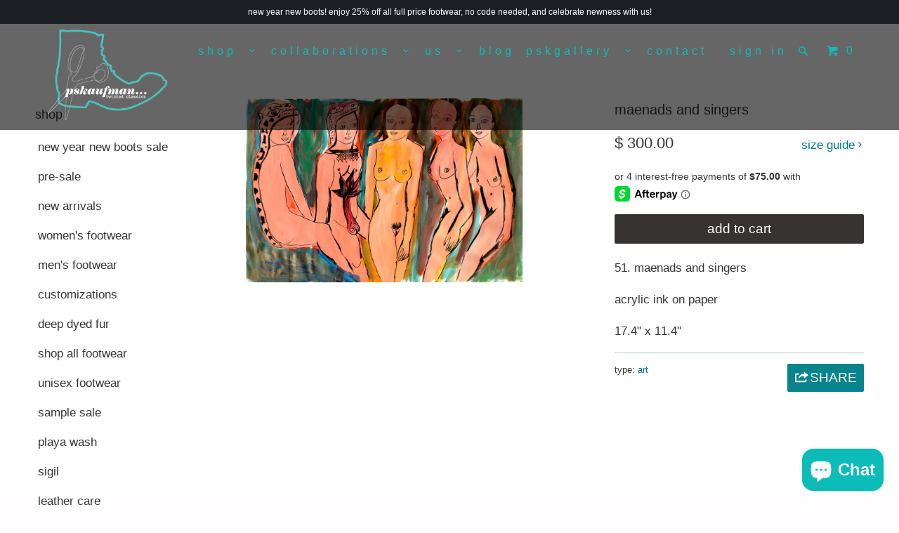

--- FILE ---
content_type: text/html; charset=utf-8
request_url: https://www.pskaufman.com/products/maenads-and-singers
body_size: 22034
content:
<!DOCTYPE html>
<!--[if lt IE 7 ]><html class="ie ie6" lang="en"> <![endif]-->
<!--[if IE 7 ]><html class="ie ie7" lang="en"> <![endif]-->
<!--[if IE 8 ]><html class="ie ie8" lang="en"> <![endif]-->
<!--[if IE 9 ]><html class="ie ie9" lang="en"> <![endif]-->
<!--[if (gte IE 10)|!(IE)]><!--><html lang="en"> <!--<![endif]-->
  <head>
    <meta charset="utf-8">
    <meta http-equiv="cleartype" content="on">
    <meta name="robots" content="index,follow">

    
    <title>Maenads and Singers - pskaufmanfootwear</title>

    
      <meta name="description" content="51. Maenads and Singers  acrylic ink on paper 17.4&quot; x 11.4&quot;" />
    

    <!-- Custom Fonts -->
    

    

<meta name="author" content="pskaufmanfootwear">
<meta property="og:url" content="https://www.pskaufman.com/products/maenads-and-singers">
<meta property="og:site_name" content="pskaufmanfootwear">


  <meta property="og:type" content="product">
  <meta property="og:title" content="Maenads and Singers">
  
    <meta property="og:image" content="http://www.pskaufman.com/cdn/shop/products/51_Maenads_and_Singers_300_600x.jpg?v=1548189415">
    <meta property="og:image:secure_url" content="https://www.pskaufman.com/cdn/shop/products/51_Maenads_and_Singers_300_600x.jpg?v=1548189415">
    
  
  <meta property="og:price:amount" content="300.00">
  <meta property="og:price:currency" content="USD">


  <meta property="og:description" content="51. Maenads and Singers  acrylic ink on paper 17.4&quot; x 11.4&quot;">




<meta name="twitter:card" content="summary">

  <meta name="twitter:title" content="Maenads and Singers">
  <meta name="twitter:description" content="51. Maenads and Singers  acrylic ink on paper 17.4&quot; x 11.4&quot;">
  <meta name="twitter:image" content="https://www.pskaufman.com/cdn/shop/products/51_Maenads_and_Singers_300_medium.jpg?v=1548189415">
  <meta name="twitter:image:width" content="240">
  <meta name="twitter:image:height" content="240">


    
    

    <!-- Mobile Specific Metas -->
    <meta name="HandheldFriendly" content="True">
    <meta name="MobileOptimized" content="320">
    <meta name="viewport" content="width=device-width,initial-scale=1">
    <meta name="theme-color" content="#ffffff">

    <!-- Stylesheets for Parallax 2.4.3 -->
    <link href="//www.pskaufman.com/cdn/shop/t/13/assets/styles.scss.css?v=30174531417772212301768670084" rel="stylesheet" type="text/css" media="all" />
    <link rel="shortcut icon" type="image/x-icon" href="//www.pskaufman.com/cdn/shop/t/13/assets/favicon.png?v=121387014888408973801541551470">
    <link rel="canonical" href="https://www.pskaufman.com/products/maenads-and-singers" />

    

    <script src="//www.pskaufman.com/cdn/shop/t/13/assets/app.js?v=138601324751363900731755127437" type="text/javascript"></script>
    

    <!--[if lte IE 8]>
      <link href="//www.pskaufman.com/cdn/shop/t/13/assets/ie.css?v=100724241655262155901619582457" rel="stylesheet" type="text/css" media="all" />
      <script src="//www.pskaufman.com/cdn/shop/t/13/assets/skrollr.ie.js?v=116292453382836155221541551474" type="text/javascript"></script>
    <![endif]-->

    <script>window.performance && window.performance.mark && window.performance.mark('shopify.content_for_header.start');</script><meta name="google-site-verification" content="vNi1KCKuwXes-9zqaDzIMoZTHJgxjB6aD7_h4SICNqY">
<meta id="shopify-digital-wallet" name="shopify-digital-wallet" content="/6953793/digital_wallets/dialog">
<meta name="shopify-checkout-api-token" content="770af4d8c6ee317c79ab6da24bd0714b">
<meta id="in-context-paypal-metadata" data-shop-id="6953793" data-venmo-supported="true" data-environment="production" data-locale="en_US" data-paypal-v4="true" data-currency="USD">
<link rel="alternate" type="application/json+oembed" href="https://www.pskaufman.com/products/maenads-and-singers.oembed">
<script async="async" src="/checkouts/internal/preloads.js?locale=en-US"></script>
<link rel="preconnect" href="https://shop.app" crossorigin="anonymous">
<script async="async" src="https://shop.app/checkouts/internal/preloads.js?locale=en-US&shop_id=6953793" crossorigin="anonymous"></script>
<script id="apple-pay-shop-capabilities" type="application/json">{"shopId":6953793,"countryCode":"US","currencyCode":"USD","merchantCapabilities":["supports3DS"],"merchantId":"gid:\/\/shopify\/Shop\/6953793","merchantName":"pskaufmanfootwear","requiredBillingContactFields":["postalAddress","email"],"requiredShippingContactFields":["postalAddress","email"],"shippingType":"shipping","supportedNetworks":["visa","masterCard","amex","discover","elo","jcb"],"total":{"type":"pending","label":"pskaufmanfootwear","amount":"1.00"},"shopifyPaymentsEnabled":true,"supportsSubscriptions":true}</script>
<script id="shopify-features" type="application/json">{"accessToken":"770af4d8c6ee317c79ab6da24bd0714b","betas":["rich-media-storefront-analytics"],"domain":"www.pskaufman.com","predictiveSearch":true,"shopId":6953793,"locale":"en"}</script>
<script>var Shopify = Shopify || {};
Shopify.shop = "pskaufmanfootwear.myshopify.com";
Shopify.locale = "en";
Shopify.currency = {"active":"USD","rate":"1.0"};
Shopify.country = "US";
Shopify.theme = {"name":"Parallax-November-8-2016 (Afterpay Edits)","id":32380387385,"schema_name":null,"schema_version":null,"theme_store_id":null,"role":"main"};
Shopify.theme.handle = "null";
Shopify.theme.style = {"id":null,"handle":null};
Shopify.cdnHost = "www.pskaufman.com/cdn";
Shopify.routes = Shopify.routes || {};
Shopify.routes.root = "/";</script>
<script type="module">!function(o){(o.Shopify=o.Shopify||{}).modules=!0}(window);</script>
<script>!function(o){function n(){var o=[];function n(){o.push(Array.prototype.slice.apply(arguments))}return n.q=o,n}var t=o.Shopify=o.Shopify||{};t.loadFeatures=n(),t.autoloadFeatures=n()}(window);</script>
<script>
  window.ShopifyPay = window.ShopifyPay || {};
  window.ShopifyPay.apiHost = "shop.app\/pay";
  window.ShopifyPay.redirectState = null;
</script>
<script id="shop-js-analytics" type="application/json">{"pageType":"product"}</script>
<script defer="defer" async type="module" src="//www.pskaufman.com/cdn/shopifycloud/shop-js/modules/v2/client.init-shop-cart-sync_BdyHc3Nr.en.esm.js"></script>
<script defer="defer" async type="module" src="//www.pskaufman.com/cdn/shopifycloud/shop-js/modules/v2/chunk.common_Daul8nwZ.esm.js"></script>
<script type="module">
  await import("//www.pskaufman.com/cdn/shopifycloud/shop-js/modules/v2/client.init-shop-cart-sync_BdyHc3Nr.en.esm.js");
await import("//www.pskaufman.com/cdn/shopifycloud/shop-js/modules/v2/chunk.common_Daul8nwZ.esm.js");

  window.Shopify.SignInWithShop?.initShopCartSync?.({"fedCMEnabled":true,"windoidEnabled":true});

</script>
<script>
  window.Shopify = window.Shopify || {};
  if (!window.Shopify.featureAssets) window.Shopify.featureAssets = {};
  window.Shopify.featureAssets['shop-js'] = {"shop-cart-sync":["modules/v2/client.shop-cart-sync_QYOiDySF.en.esm.js","modules/v2/chunk.common_Daul8nwZ.esm.js"],"init-fed-cm":["modules/v2/client.init-fed-cm_DchLp9rc.en.esm.js","modules/v2/chunk.common_Daul8nwZ.esm.js"],"shop-button":["modules/v2/client.shop-button_OV7bAJc5.en.esm.js","modules/v2/chunk.common_Daul8nwZ.esm.js"],"init-windoid":["modules/v2/client.init-windoid_DwxFKQ8e.en.esm.js","modules/v2/chunk.common_Daul8nwZ.esm.js"],"shop-cash-offers":["modules/v2/client.shop-cash-offers_DWtL6Bq3.en.esm.js","modules/v2/chunk.common_Daul8nwZ.esm.js","modules/v2/chunk.modal_CQq8HTM6.esm.js"],"shop-toast-manager":["modules/v2/client.shop-toast-manager_CX9r1SjA.en.esm.js","modules/v2/chunk.common_Daul8nwZ.esm.js"],"init-shop-email-lookup-coordinator":["modules/v2/client.init-shop-email-lookup-coordinator_UhKnw74l.en.esm.js","modules/v2/chunk.common_Daul8nwZ.esm.js"],"pay-button":["modules/v2/client.pay-button_DzxNnLDY.en.esm.js","modules/v2/chunk.common_Daul8nwZ.esm.js"],"avatar":["modules/v2/client.avatar_BTnouDA3.en.esm.js"],"init-shop-cart-sync":["modules/v2/client.init-shop-cart-sync_BdyHc3Nr.en.esm.js","modules/v2/chunk.common_Daul8nwZ.esm.js"],"shop-login-button":["modules/v2/client.shop-login-button_D8B466_1.en.esm.js","modules/v2/chunk.common_Daul8nwZ.esm.js","modules/v2/chunk.modal_CQq8HTM6.esm.js"],"init-customer-accounts-sign-up":["modules/v2/client.init-customer-accounts-sign-up_C8fpPm4i.en.esm.js","modules/v2/client.shop-login-button_D8B466_1.en.esm.js","modules/v2/chunk.common_Daul8nwZ.esm.js","modules/v2/chunk.modal_CQq8HTM6.esm.js"],"init-shop-for-new-customer-accounts":["modules/v2/client.init-shop-for-new-customer-accounts_CVTO0Ztu.en.esm.js","modules/v2/client.shop-login-button_D8B466_1.en.esm.js","modules/v2/chunk.common_Daul8nwZ.esm.js","modules/v2/chunk.modal_CQq8HTM6.esm.js"],"init-customer-accounts":["modules/v2/client.init-customer-accounts_dRgKMfrE.en.esm.js","modules/v2/client.shop-login-button_D8B466_1.en.esm.js","modules/v2/chunk.common_Daul8nwZ.esm.js","modules/v2/chunk.modal_CQq8HTM6.esm.js"],"shop-follow-button":["modules/v2/client.shop-follow-button_CkZpjEct.en.esm.js","modules/v2/chunk.common_Daul8nwZ.esm.js","modules/v2/chunk.modal_CQq8HTM6.esm.js"],"lead-capture":["modules/v2/client.lead-capture_BntHBhfp.en.esm.js","modules/v2/chunk.common_Daul8nwZ.esm.js","modules/v2/chunk.modal_CQq8HTM6.esm.js"],"checkout-modal":["modules/v2/client.checkout-modal_CfxcYbTm.en.esm.js","modules/v2/chunk.common_Daul8nwZ.esm.js","modules/v2/chunk.modal_CQq8HTM6.esm.js"],"shop-login":["modules/v2/client.shop-login_Da4GZ2H6.en.esm.js","modules/v2/chunk.common_Daul8nwZ.esm.js","modules/v2/chunk.modal_CQq8HTM6.esm.js"],"payment-terms":["modules/v2/client.payment-terms_MV4M3zvL.en.esm.js","modules/v2/chunk.common_Daul8nwZ.esm.js","modules/v2/chunk.modal_CQq8HTM6.esm.js"]};
</script>
<script>(function() {
  var isLoaded = false;
  function asyncLoad() {
    if (isLoaded) return;
    isLoaded = true;
    var urls = ["\/\/www.powr.io\/powr.js?powr-token=pskaufmanfootwear.myshopify.com\u0026external-type=shopify\u0026shop=pskaufmanfootwear.myshopify.com","\/\/www.powr.io\/powr.js?powr-token=pskaufmanfootwear.myshopify.com\u0026external-type=shopify\u0026shop=pskaufmanfootwear.myshopify.com","\/\/www.powr.io\/powr.js?powr-token=pskaufmanfootwear.myshopify.com\u0026external-type=shopify\u0026shop=pskaufmanfootwear.myshopify.com","https:\/\/d2z0bn1jv8xwtk.cloudfront.net\/async\/preload\/83d168210aaf7bec0e12b42df668674c.js?shop=pskaufmanfootwear.myshopify.com","https:\/\/prod-shopify-etl.herokuapp.com\/public\/enhanced_min.js?shop=pskaufmanfootwear.myshopify.com","https:\/\/d2z0bn1jv8xwtk.cloudfront.net\/async\/preload\/83d168210aaf7bec0e12b42df668674c.js?shop=pskaufmanfootwear.myshopify.com","https:\/\/prod-shopify-etl.herokuapp.com\/public\/enhanced_min.js?shop=pskaufmanfootwear.myshopify.com","https:\/\/chimpstatic.com\/mcjs-connected\/js\/users\/1adcd5b1685264f90fac808da\/afd1cf151f207cb1ad07b4ba3.js?shop=pskaufmanfootwear.myshopify.com","https:\/\/app.targetbay.com\/js\/tb-shopify-sub.js?shop=pskaufmanfootwear.myshopify.com"];
    for (var i = 0; i < urls.length; i++) {
      var s = document.createElement('script');
      s.type = 'text/javascript';
      s.async = true;
      s.src = urls[i];
      var x = document.getElementsByTagName('script')[0];
      x.parentNode.insertBefore(s, x);
    }
  };
  if(window.attachEvent) {
    window.attachEvent('onload', asyncLoad);
  } else {
    window.addEventListener('load', asyncLoad, false);
  }
})();</script>
<script id="__st">var __st={"a":6953793,"offset":-28800,"reqid":"958ae5c2-53b1-4330-bb95-0e2dce000bdf-1768996927","pageurl":"www.pskaufman.com\/products\/maenads-and-singers","u":"9bc507d9cd72","p":"product","rtyp":"product","rid":2003750813753};</script>
<script>window.ShopifyPaypalV4VisibilityTracking = true;</script>
<script id="captcha-bootstrap">!function(){'use strict';const t='contact',e='account',n='new_comment',o=[[t,t],['blogs',n],['comments',n],[t,'customer']],c=[[e,'customer_login'],[e,'guest_login'],[e,'recover_customer_password'],[e,'create_customer']],r=t=>t.map((([t,e])=>`form[action*='/${t}']:not([data-nocaptcha='true']) input[name='form_type'][value='${e}']`)).join(','),a=t=>()=>t?[...document.querySelectorAll(t)].map((t=>t.form)):[];function s(){const t=[...o],e=r(t);return a(e)}const i='password',u='form_key',d=['recaptcha-v3-token','g-recaptcha-response','h-captcha-response',i],f=()=>{try{return window.sessionStorage}catch{return}},m='__shopify_v',_=t=>t.elements[u];function p(t,e,n=!1){try{const o=window.sessionStorage,c=JSON.parse(o.getItem(e)),{data:r}=function(t){const{data:e,action:n}=t;return t[m]||n?{data:e,action:n}:{data:t,action:n}}(c);for(const[e,n]of Object.entries(r))t.elements[e]&&(t.elements[e].value=n);n&&o.removeItem(e)}catch(o){console.error('form repopulation failed',{error:o})}}const l='form_type',E='cptcha';function T(t){t.dataset[E]=!0}const w=window,h=w.document,L='Shopify',v='ce_forms',y='captcha';let A=!1;((t,e)=>{const n=(g='f06e6c50-85a8-45c8-87d0-21a2b65856fe',I='https://cdn.shopify.com/shopifycloud/storefront-forms-hcaptcha/ce_storefront_forms_captcha_hcaptcha.v1.5.2.iife.js',D={infoText:'Protected by hCaptcha',privacyText:'Privacy',termsText:'Terms'},(t,e,n)=>{const o=w[L][v],c=o.bindForm;if(c)return c(t,g,e,D).then(n);var r;o.q.push([[t,g,e,D],n]),r=I,A||(h.body.append(Object.assign(h.createElement('script'),{id:'captcha-provider',async:!0,src:r})),A=!0)});var g,I,D;w[L]=w[L]||{},w[L][v]=w[L][v]||{},w[L][v].q=[],w[L][y]=w[L][y]||{},w[L][y].protect=function(t,e){n(t,void 0,e),T(t)},Object.freeze(w[L][y]),function(t,e,n,w,h,L){const[v,y,A,g]=function(t,e,n){const i=e?o:[],u=t?c:[],d=[...i,...u],f=r(d),m=r(i),_=r(d.filter((([t,e])=>n.includes(e))));return[a(f),a(m),a(_),s()]}(w,h,L),I=t=>{const e=t.target;return e instanceof HTMLFormElement?e:e&&e.form},D=t=>v().includes(t);t.addEventListener('submit',(t=>{const e=I(t);if(!e)return;const n=D(e)&&!e.dataset.hcaptchaBound&&!e.dataset.recaptchaBound,o=_(e),c=g().includes(e)&&(!o||!o.value);(n||c)&&t.preventDefault(),c&&!n&&(function(t){try{if(!f())return;!function(t){const e=f();if(!e)return;const n=_(t);if(!n)return;const o=n.value;o&&e.removeItem(o)}(t);const e=Array.from(Array(32),(()=>Math.random().toString(36)[2])).join('');!function(t,e){_(t)||t.append(Object.assign(document.createElement('input'),{type:'hidden',name:u})),t.elements[u].value=e}(t,e),function(t,e){const n=f();if(!n)return;const o=[...t.querySelectorAll(`input[type='${i}']`)].map((({name:t})=>t)),c=[...d,...o],r={};for(const[a,s]of new FormData(t).entries())c.includes(a)||(r[a]=s);n.setItem(e,JSON.stringify({[m]:1,action:t.action,data:r}))}(t,e)}catch(e){console.error('failed to persist form',e)}}(e),e.submit())}));const S=(t,e)=>{t&&!t.dataset[E]&&(n(t,e.some((e=>e===t))),T(t))};for(const o of['focusin','change'])t.addEventListener(o,(t=>{const e=I(t);D(e)&&S(e,y())}));const B=e.get('form_key'),M=e.get(l),P=B&&M;t.addEventListener('DOMContentLoaded',(()=>{const t=y();if(P)for(const e of t)e.elements[l].value===M&&p(e,B);[...new Set([...A(),...v().filter((t=>'true'===t.dataset.shopifyCaptcha))])].forEach((e=>S(e,t)))}))}(h,new URLSearchParams(w.location.search),n,t,e,['guest_login'])})(!0,!0)}();</script>
<script integrity="sha256-4kQ18oKyAcykRKYeNunJcIwy7WH5gtpwJnB7kiuLZ1E=" data-source-attribution="shopify.loadfeatures" defer="defer" src="//www.pskaufman.com/cdn/shopifycloud/storefront/assets/storefront/load_feature-a0a9edcb.js" crossorigin="anonymous"></script>
<script crossorigin="anonymous" defer="defer" src="//www.pskaufman.com/cdn/shopifycloud/storefront/assets/shopify_pay/storefront-65b4c6d7.js?v=20250812"></script>
<script data-source-attribution="shopify.dynamic_checkout.dynamic.init">var Shopify=Shopify||{};Shopify.PaymentButton=Shopify.PaymentButton||{isStorefrontPortableWallets:!0,init:function(){window.Shopify.PaymentButton.init=function(){};var t=document.createElement("script");t.src="https://www.pskaufman.com/cdn/shopifycloud/portable-wallets/latest/portable-wallets.en.js",t.type="module",document.head.appendChild(t)}};
</script>
<script data-source-attribution="shopify.dynamic_checkout.buyer_consent">
  function portableWalletsHideBuyerConsent(e){var t=document.getElementById("shopify-buyer-consent"),n=document.getElementById("shopify-subscription-policy-button");t&&n&&(t.classList.add("hidden"),t.setAttribute("aria-hidden","true"),n.removeEventListener("click",e))}function portableWalletsShowBuyerConsent(e){var t=document.getElementById("shopify-buyer-consent"),n=document.getElementById("shopify-subscription-policy-button");t&&n&&(t.classList.remove("hidden"),t.removeAttribute("aria-hidden"),n.addEventListener("click",e))}window.Shopify?.PaymentButton&&(window.Shopify.PaymentButton.hideBuyerConsent=portableWalletsHideBuyerConsent,window.Shopify.PaymentButton.showBuyerConsent=portableWalletsShowBuyerConsent);
</script>
<script data-source-attribution="shopify.dynamic_checkout.cart.bootstrap">document.addEventListener("DOMContentLoaded",(function(){function t(){return document.querySelector("shopify-accelerated-checkout-cart, shopify-accelerated-checkout")}if(t())Shopify.PaymentButton.init();else{new MutationObserver((function(e,n){t()&&(Shopify.PaymentButton.init(),n.disconnect())})).observe(document.body,{childList:!0,subtree:!0})}}));
</script>
<link id="shopify-accelerated-checkout-styles" rel="stylesheet" media="screen" href="https://www.pskaufman.com/cdn/shopifycloud/portable-wallets/latest/accelerated-checkout-backwards-compat.css" crossorigin="anonymous">
<style id="shopify-accelerated-checkout-cart">
        #shopify-buyer-consent {
  margin-top: 1em;
  display: inline-block;
  width: 100%;
}

#shopify-buyer-consent.hidden {
  display: none;
}

#shopify-subscription-policy-button {
  background: none;
  border: none;
  padding: 0;
  text-decoration: underline;
  font-size: inherit;
  cursor: pointer;
}

#shopify-subscription-policy-button::before {
  box-shadow: none;
}

      </style>

<script>window.performance && window.performance.mark && window.performance.mark('shopify.content_for_header.end');</script>
  
	<script>var loox_global_hash = '1604350703180';</script><style>.loox-reviews-default { max-width: 1200px; margin: 0 auto; }</style>
<div id="shopify-section-filter-menu-settings" class="shopify-section">




</div>
<script src="https://cdn.shopify.com/extensions/e8878072-2f6b-4e89-8082-94b04320908d/inbox-1254/assets/inbox-chat-loader.js" type="text/javascript" defer="defer"></script>
<link href="https://monorail-edge.shopifysvc.com" rel="dns-prefetch">
<script>(function(){if ("sendBeacon" in navigator && "performance" in window) {try {var session_token_from_headers = performance.getEntriesByType('navigation')[0].serverTiming.find(x => x.name == '_s').description;} catch {var session_token_from_headers = undefined;}var session_cookie_matches = document.cookie.match(/_shopify_s=([^;]*)/);var session_token_from_cookie = session_cookie_matches && session_cookie_matches.length === 2 ? session_cookie_matches[1] : "";var session_token = session_token_from_headers || session_token_from_cookie || "";function handle_abandonment_event(e) {var entries = performance.getEntries().filter(function(entry) {return /monorail-edge.shopifysvc.com/.test(entry.name);});if (!window.abandonment_tracked && entries.length === 0) {window.abandonment_tracked = true;var currentMs = Date.now();var navigation_start = performance.timing.navigationStart;var payload = {shop_id: 6953793,url: window.location.href,navigation_start,duration: currentMs - navigation_start,session_token,page_type: "product"};window.navigator.sendBeacon("https://monorail-edge.shopifysvc.com/v1/produce", JSON.stringify({schema_id: "online_store_buyer_site_abandonment/1.1",payload: payload,metadata: {event_created_at_ms: currentMs,event_sent_at_ms: currentMs}}));}}window.addEventListener('pagehide', handle_abandonment_event);}}());</script>
<script id="web-pixels-manager-setup">(function e(e,d,r,n,o){if(void 0===o&&(o={}),!Boolean(null===(a=null===(i=window.Shopify)||void 0===i?void 0:i.analytics)||void 0===a?void 0:a.replayQueue)){var i,a;window.Shopify=window.Shopify||{};var t=window.Shopify;t.analytics=t.analytics||{};var s=t.analytics;s.replayQueue=[],s.publish=function(e,d,r){return s.replayQueue.push([e,d,r]),!0};try{self.performance.mark("wpm:start")}catch(e){}var l=function(){var e={modern:/Edge?\/(1{2}[4-9]|1[2-9]\d|[2-9]\d{2}|\d{4,})\.\d+(\.\d+|)|Firefox\/(1{2}[4-9]|1[2-9]\d|[2-9]\d{2}|\d{4,})\.\d+(\.\d+|)|Chrom(ium|e)\/(9{2}|\d{3,})\.\d+(\.\d+|)|(Maci|X1{2}).+ Version\/(15\.\d+|(1[6-9]|[2-9]\d|\d{3,})\.\d+)([,.]\d+|)( \(\w+\)|)( Mobile\/\w+|) Safari\/|Chrome.+OPR\/(9{2}|\d{3,})\.\d+\.\d+|(CPU[ +]OS|iPhone[ +]OS|CPU[ +]iPhone|CPU IPhone OS|CPU iPad OS)[ +]+(15[._]\d+|(1[6-9]|[2-9]\d|\d{3,})[._]\d+)([._]\d+|)|Android:?[ /-](13[3-9]|1[4-9]\d|[2-9]\d{2}|\d{4,})(\.\d+|)(\.\d+|)|Android.+Firefox\/(13[5-9]|1[4-9]\d|[2-9]\d{2}|\d{4,})\.\d+(\.\d+|)|Android.+Chrom(ium|e)\/(13[3-9]|1[4-9]\d|[2-9]\d{2}|\d{4,})\.\d+(\.\d+|)|SamsungBrowser\/([2-9]\d|\d{3,})\.\d+/,legacy:/Edge?\/(1[6-9]|[2-9]\d|\d{3,})\.\d+(\.\d+|)|Firefox\/(5[4-9]|[6-9]\d|\d{3,})\.\d+(\.\d+|)|Chrom(ium|e)\/(5[1-9]|[6-9]\d|\d{3,})\.\d+(\.\d+|)([\d.]+$|.*Safari\/(?![\d.]+ Edge\/[\d.]+$))|(Maci|X1{2}).+ Version\/(10\.\d+|(1[1-9]|[2-9]\d|\d{3,})\.\d+)([,.]\d+|)( \(\w+\)|)( Mobile\/\w+|) Safari\/|Chrome.+OPR\/(3[89]|[4-9]\d|\d{3,})\.\d+\.\d+|(CPU[ +]OS|iPhone[ +]OS|CPU[ +]iPhone|CPU IPhone OS|CPU iPad OS)[ +]+(10[._]\d+|(1[1-9]|[2-9]\d|\d{3,})[._]\d+)([._]\d+|)|Android:?[ /-](13[3-9]|1[4-9]\d|[2-9]\d{2}|\d{4,})(\.\d+|)(\.\d+|)|Mobile Safari.+OPR\/([89]\d|\d{3,})\.\d+\.\d+|Android.+Firefox\/(13[5-9]|1[4-9]\d|[2-9]\d{2}|\d{4,})\.\d+(\.\d+|)|Android.+Chrom(ium|e)\/(13[3-9]|1[4-9]\d|[2-9]\d{2}|\d{4,})\.\d+(\.\d+|)|Android.+(UC? ?Browser|UCWEB|U3)[ /]?(15\.([5-9]|\d{2,})|(1[6-9]|[2-9]\d|\d{3,})\.\d+)\.\d+|SamsungBrowser\/(5\.\d+|([6-9]|\d{2,})\.\d+)|Android.+MQ{2}Browser\/(14(\.(9|\d{2,})|)|(1[5-9]|[2-9]\d|\d{3,})(\.\d+|))(\.\d+|)|K[Aa][Ii]OS\/(3\.\d+|([4-9]|\d{2,})\.\d+)(\.\d+|)/},d=e.modern,r=e.legacy,n=navigator.userAgent;return n.match(d)?"modern":n.match(r)?"legacy":"unknown"}(),u="modern"===l?"modern":"legacy",c=(null!=n?n:{modern:"",legacy:""})[u],f=function(e){return[e.baseUrl,"/wpm","/b",e.hashVersion,"modern"===e.buildTarget?"m":"l",".js"].join("")}({baseUrl:d,hashVersion:r,buildTarget:u}),m=function(e){var d=e.version,r=e.bundleTarget,n=e.surface,o=e.pageUrl,i=e.monorailEndpoint;return{emit:function(e){var a=e.status,t=e.errorMsg,s=(new Date).getTime(),l=JSON.stringify({metadata:{event_sent_at_ms:s},events:[{schema_id:"web_pixels_manager_load/3.1",payload:{version:d,bundle_target:r,page_url:o,status:a,surface:n,error_msg:t},metadata:{event_created_at_ms:s}}]});if(!i)return console&&console.warn&&console.warn("[Web Pixels Manager] No Monorail endpoint provided, skipping logging."),!1;try{return self.navigator.sendBeacon.bind(self.navigator)(i,l)}catch(e){}var u=new XMLHttpRequest;try{return u.open("POST",i,!0),u.setRequestHeader("Content-Type","text/plain"),u.send(l),!0}catch(e){return console&&console.warn&&console.warn("[Web Pixels Manager] Got an unhandled error while logging to Monorail."),!1}}}}({version:r,bundleTarget:l,surface:e.surface,pageUrl:self.location.href,monorailEndpoint:e.monorailEndpoint});try{o.browserTarget=l,function(e){var d=e.src,r=e.async,n=void 0===r||r,o=e.onload,i=e.onerror,a=e.sri,t=e.scriptDataAttributes,s=void 0===t?{}:t,l=document.createElement("script"),u=document.querySelector("head"),c=document.querySelector("body");if(l.async=n,l.src=d,a&&(l.integrity=a,l.crossOrigin="anonymous"),s)for(var f in s)if(Object.prototype.hasOwnProperty.call(s,f))try{l.dataset[f]=s[f]}catch(e){}if(o&&l.addEventListener("load",o),i&&l.addEventListener("error",i),u)u.appendChild(l);else{if(!c)throw new Error("Did not find a head or body element to append the script");c.appendChild(l)}}({src:f,async:!0,onload:function(){if(!function(){var e,d;return Boolean(null===(d=null===(e=window.Shopify)||void 0===e?void 0:e.analytics)||void 0===d?void 0:d.initialized)}()){var d=window.webPixelsManager.init(e)||void 0;if(d){var r=window.Shopify.analytics;r.replayQueue.forEach((function(e){var r=e[0],n=e[1],o=e[2];d.publishCustomEvent(r,n,o)})),r.replayQueue=[],r.publish=d.publishCustomEvent,r.visitor=d.visitor,r.initialized=!0}}},onerror:function(){return m.emit({status:"failed",errorMsg:"".concat(f," has failed to load")})},sri:function(e){var d=/^sha384-[A-Za-z0-9+/=]+$/;return"string"==typeof e&&d.test(e)}(c)?c:"",scriptDataAttributes:o}),m.emit({status:"loading"})}catch(e){m.emit({status:"failed",errorMsg:(null==e?void 0:e.message)||"Unknown error"})}}})({shopId: 6953793,storefrontBaseUrl: "https://www.pskaufman.com",extensionsBaseUrl: "https://extensions.shopifycdn.com/cdn/shopifycloud/web-pixels-manager",monorailEndpoint: "https://monorail-edge.shopifysvc.com/unstable/produce_batch",surface: "storefront-renderer",enabledBetaFlags: ["2dca8a86"],webPixelsConfigList: [{"id":"519012607","configuration":"{\"config\":\"{\\\"pixel_id\\\":\\\"G-N2FX7JLXHT\\\",\\\"target_country\\\":\\\"US\\\",\\\"gtag_events\\\":[{\\\"type\\\":\\\"begin_checkout\\\",\\\"action_label\\\":\\\"G-N2FX7JLXHT\\\"},{\\\"type\\\":\\\"search\\\",\\\"action_label\\\":\\\"G-N2FX7JLXHT\\\"},{\\\"type\\\":\\\"view_item\\\",\\\"action_label\\\":[\\\"G-N2FX7JLXHT\\\",\\\"MC-J1071NCW3F\\\"]},{\\\"type\\\":\\\"purchase\\\",\\\"action_label\\\":[\\\"G-N2FX7JLXHT\\\",\\\"MC-J1071NCW3F\\\"]},{\\\"type\\\":\\\"page_view\\\",\\\"action_label\\\":[\\\"G-N2FX7JLXHT\\\",\\\"MC-J1071NCW3F\\\"]},{\\\"type\\\":\\\"add_payment_info\\\",\\\"action_label\\\":\\\"G-N2FX7JLXHT\\\"},{\\\"type\\\":\\\"add_to_cart\\\",\\\"action_label\\\":\\\"G-N2FX7JLXHT\\\"}],\\\"enable_monitoring_mode\\\":false}\"}","eventPayloadVersion":"v1","runtimeContext":"OPEN","scriptVersion":"b2a88bafab3e21179ed38636efcd8a93","type":"APP","apiClientId":1780363,"privacyPurposes":[],"dataSharingAdjustments":{"protectedCustomerApprovalScopes":["read_customer_address","read_customer_email","read_customer_name","read_customer_personal_data","read_customer_phone"]}},{"id":"210731263","configuration":"{\"pixel_id\":\"1104741016263711\",\"pixel_type\":\"facebook_pixel\",\"metaapp_system_user_token\":\"-\"}","eventPayloadVersion":"v1","runtimeContext":"OPEN","scriptVersion":"ca16bc87fe92b6042fbaa3acc2fbdaa6","type":"APP","apiClientId":2329312,"privacyPurposes":["ANALYTICS","MARKETING","SALE_OF_DATA"],"dataSharingAdjustments":{"protectedCustomerApprovalScopes":["read_customer_address","read_customer_email","read_customer_name","read_customer_personal_data","read_customer_phone"]}},{"id":"62030079","eventPayloadVersion":"v1","runtimeContext":"LAX","scriptVersion":"1","type":"CUSTOM","privacyPurposes":["MARKETING"],"name":"Meta pixel (migrated)"},{"id":"75235583","eventPayloadVersion":"v1","runtimeContext":"LAX","scriptVersion":"1","type":"CUSTOM","privacyPurposes":["ANALYTICS"],"name":"Google Analytics tag (migrated)"},{"id":"shopify-app-pixel","configuration":"{}","eventPayloadVersion":"v1","runtimeContext":"STRICT","scriptVersion":"0450","apiClientId":"shopify-pixel","type":"APP","privacyPurposes":["ANALYTICS","MARKETING"]},{"id":"shopify-custom-pixel","eventPayloadVersion":"v1","runtimeContext":"LAX","scriptVersion":"0450","apiClientId":"shopify-pixel","type":"CUSTOM","privacyPurposes":["ANALYTICS","MARKETING"]}],isMerchantRequest: false,initData: {"shop":{"name":"pskaufmanfootwear","paymentSettings":{"currencyCode":"USD"},"myshopifyDomain":"pskaufmanfootwear.myshopify.com","countryCode":"US","storefrontUrl":"https:\/\/www.pskaufman.com"},"customer":null,"cart":null,"checkout":null,"productVariants":[{"price":{"amount":300.0,"currencyCode":"USD"},"product":{"title":"Maenads and Singers","vendor":"Arrington De Dionyso","id":"2003750813753","untranslatedTitle":"Maenads and Singers","url":"\/products\/maenads-and-singers","type":"art"},"id":"18623134105657","image":{"src":"\/\/www.pskaufman.com\/cdn\/shop\/products\/51_Maenads_and_Singers_300.jpg?v=1548189415"},"sku":"","title":"Default Title","untranslatedTitle":"Default Title"}],"purchasingCompany":null},},"https://www.pskaufman.com/cdn","fcfee988w5aeb613cpc8e4bc33m6693e112",{"modern":"","legacy":""},{"shopId":"6953793","storefrontBaseUrl":"https:\/\/www.pskaufman.com","extensionBaseUrl":"https:\/\/extensions.shopifycdn.com\/cdn\/shopifycloud\/web-pixels-manager","surface":"storefront-renderer","enabledBetaFlags":"[\"2dca8a86\"]","isMerchantRequest":"false","hashVersion":"fcfee988w5aeb613cpc8e4bc33m6693e112","publish":"custom","events":"[[\"page_viewed\",{}],[\"product_viewed\",{\"productVariant\":{\"price\":{\"amount\":300.0,\"currencyCode\":\"USD\"},\"product\":{\"title\":\"Maenads and Singers\",\"vendor\":\"Arrington De Dionyso\",\"id\":\"2003750813753\",\"untranslatedTitle\":\"Maenads and Singers\",\"url\":\"\/products\/maenads-and-singers\",\"type\":\"art\"},\"id\":\"18623134105657\",\"image\":{\"src\":\"\/\/www.pskaufman.com\/cdn\/shop\/products\/51_Maenads_and_Singers_300.jpg?v=1548189415\"},\"sku\":\"\",\"title\":\"Default Title\",\"untranslatedTitle\":\"Default Title\"}}]]"});</script><script>
  window.ShopifyAnalytics = window.ShopifyAnalytics || {};
  window.ShopifyAnalytics.meta = window.ShopifyAnalytics.meta || {};
  window.ShopifyAnalytics.meta.currency = 'USD';
  var meta = {"product":{"id":2003750813753,"gid":"gid:\/\/shopify\/Product\/2003750813753","vendor":"Arrington De Dionyso","type":"art","handle":"maenads-and-singers","variants":[{"id":18623134105657,"price":30000,"name":"Maenads and Singers","public_title":null,"sku":""}],"remote":false},"page":{"pageType":"product","resourceType":"product","resourceId":2003750813753,"requestId":"958ae5c2-53b1-4330-bb95-0e2dce000bdf-1768996927"}};
  for (var attr in meta) {
    window.ShopifyAnalytics.meta[attr] = meta[attr];
  }
</script>
<script class="analytics">
  (function () {
    var customDocumentWrite = function(content) {
      var jquery = null;

      if (window.jQuery) {
        jquery = window.jQuery;
      } else if (window.Checkout && window.Checkout.$) {
        jquery = window.Checkout.$;
      }

      if (jquery) {
        jquery('body').append(content);
      }
    };

    var hasLoggedConversion = function(token) {
      if (token) {
        return document.cookie.indexOf('loggedConversion=' + token) !== -1;
      }
      return false;
    }

    var setCookieIfConversion = function(token) {
      if (token) {
        var twoMonthsFromNow = new Date(Date.now());
        twoMonthsFromNow.setMonth(twoMonthsFromNow.getMonth() + 2);

        document.cookie = 'loggedConversion=' + token + '; expires=' + twoMonthsFromNow;
      }
    }

    var trekkie = window.ShopifyAnalytics.lib = window.trekkie = window.trekkie || [];
    if (trekkie.integrations) {
      return;
    }
    trekkie.methods = [
      'identify',
      'page',
      'ready',
      'track',
      'trackForm',
      'trackLink'
    ];
    trekkie.factory = function(method) {
      return function() {
        var args = Array.prototype.slice.call(arguments);
        args.unshift(method);
        trekkie.push(args);
        return trekkie;
      };
    };
    for (var i = 0; i < trekkie.methods.length; i++) {
      var key = trekkie.methods[i];
      trekkie[key] = trekkie.factory(key);
    }
    trekkie.load = function(config) {
      trekkie.config = config || {};
      trekkie.config.initialDocumentCookie = document.cookie;
      var first = document.getElementsByTagName('script')[0];
      var script = document.createElement('script');
      script.type = 'text/javascript';
      script.onerror = function(e) {
        var scriptFallback = document.createElement('script');
        scriptFallback.type = 'text/javascript';
        scriptFallback.onerror = function(error) {
                var Monorail = {
      produce: function produce(monorailDomain, schemaId, payload) {
        var currentMs = new Date().getTime();
        var event = {
          schema_id: schemaId,
          payload: payload,
          metadata: {
            event_created_at_ms: currentMs,
            event_sent_at_ms: currentMs
          }
        };
        return Monorail.sendRequest("https://" + monorailDomain + "/v1/produce", JSON.stringify(event));
      },
      sendRequest: function sendRequest(endpointUrl, payload) {
        // Try the sendBeacon API
        if (window && window.navigator && typeof window.navigator.sendBeacon === 'function' && typeof window.Blob === 'function' && !Monorail.isIos12()) {
          var blobData = new window.Blob([payload], {
            type: 'text/plain'
          });

          if (window.navigator.sendBeacon(endpointUrl, blobData)) {
            return true;
          } // sendBeacon was not successful

        } // XHR beacon

        var xhr = new XMLHttpRequest();

        try {
          xhr.open('POST', endpointUrl);
          xhr.setRequestHeader('Content-Type', 'text/plain');
          xhr.send(payload);
        } catch (e) {
          console.log(e);
        }

        return false;
      },
      isIos12: function isIos12() {
        return window.navigator.userAgent.lastIndexOf('iPhone; CPU iPhone OS 12_') !== -1 || window.navigator.userAgent.lastIndexOf('iPad; CPU OS 12_') !== -1;
      }
    };
    Monorail.produce('monorail-edge.shopifysvc.com',
      'trekkie_storefront_load_errors/1.1',
      {shop_id: 6953793,
      theme_id: 32380387385,
      app_name: "storefront",
      context_url: window.location.href,
      source_url: "//www.pskaufman.com/cdn/s/trekkie.storefront.cd680fe47e6c39ca5d5df5f0a32d569bc48c0f27.min.js"});

        };
        scriptFallback.async = true;
        scriptFallback.src = '//www.pskaufman.com/cdn/s/trekkie.storefront.cd680fe47e6c39ca5d5df5f0a32d569bc48c0f27.min.js';
        first.parentNode.insertBefore(scriptFallback, first);
      };
      script.async = true;
      script.src = '//www.pskaufman.com/cdn/s/trekkie.storefront.cd680fe47e6c39ca5d5df5f0a32d569bc48c0f27.min.js';
      first.parentNode.insertBefore(script, first);
    };
    trekkie.load(
      {"Trekkie":{"appName":"storefront","development":false,"defaultAttributes":{"shopId":6953793,"isMerchantRequest":null,"themeId":32380387385,"themeCityHash":"2095049775071432212","contentLanguage":"en","currency":"USD","eventMetadataId":"71502631-5a43-418f-a4c5-2ac0f2a2b103"},"isServerSideCookieWritingEnabled":true,"monorailRegion":"shop_domain","enabledBetaFlags":["65f19447"]},"Session Attribution":{},"S2S":{"facebookCapiEnabled":true,"source":"trekkie-storefront-renderer","apiClientId":580111}}
    );

    var loaded = false;
    trekkie.ready(function() {
      if (loaded) return;
      loaded = true;

      window.ShopifyAnalytics.lib = window.trekkie;

      var originalDocumentWrite = document.write;
      document.write = customDocumentWrite;
      try { window.ShopifyAnalytics.merchantGoogleAnalytics.call(this); } catch(error) {};
      document.write = originalDocumentWrite;

      window.ShopifyAnalytics.lib.page(null,{"pageType":"product","resourceType":"product","resourceId":2003750813753,"requestId":"958ae5c2-53b1-4330-bb95-0e2dce000bdf-1768996927","shopifyEmitted":true});

      var match = window.location.pathname.match(/checkouts\/(.+)\/(thank_you|post_purchase)/)
      var token = match? match[1]: undefined;
      if (!hasLoggedConversion(token)) {
        setCookieIfConversion(token);
        window.ShopifyAnalytics.lib.track("Viewed Product",{"currency":"USD","variantId":18623134105657,"productId":2003750813753,"productGid":"gid:\/\/shopify\/Product\/2003750813753","name":"Maenads and Singers","price":"300.00","sku":"","brand":"Arrington De Dionyso","variant":null,"category":"art","nonInteraction":true,"remote":false},undefined,undefined,{"shopifyEmitted":true});
      window.ShopifyAnalytics.lib.track("monorail:\/\/trekkie_storefront_viewed_product\/1.1",{"currency":"USD","variantId":18623134105657,"productId":2003750813753,"productGid":"gid:\/\/shopify\/Product\/2003750813753","name":"Maenads and Singers","price":"300.00","sku":"","brand":"Arrington De Dionyso","variant":null,"category":"art","nonInteraction":true,"remote":false,"referer":"https:\/\/www.pskaufman.com\/products\/maenads-and-singers"});
      }
    });


        var eventsListenerScript = document.createElement('script');
        eventsListenerScript.async = true;
        eventsListenerScript.src = "//www.pskaufman.com/cdn/shopifycloud/storefront/assets/shop_events_listener-3da45d37.js";
        document.getElementsByTagName('head')[0].appendChild(eventsListenerScript);

})();</script>
  <script>
  if (!window.ga || (window.ga && typeof window.ga !== 'function')) {
    window.ga = function ga() {
      (window.ga.q = window.ga.q || []).push(arguments);
      if (window.Shopify && window.Shopify.analytics && typeof window.Shopify.analytics.publish === 'function') {
        window.Shopify.analytics.publish("ga_stub_called", {}, {sendTo: "google_osp_migration"});
      }
      console.error("Shopify's Google Analytics stub called with:", Array.from(arguments), "\nSee https://help.shopify.com/manual/promoting-marketing/pixels/pixel-migration#google for more information.");
    };
    if (window.Shopify && window.Shopify.analytics && typeof window.Shopify.analytics.publish === 'function') {
      window.Shopify.analytics.publish("ga_stub_initialized", {}, {sendTo: "google_osp_migration"});
    }
  }
</script>
<script
  defer
  src="https://www.pskaufman.com/cdn/shopifycloud/perf-kit/shopify-perf-kit-3.0.4.min.js"
  data-application="storefront-renderer"
  data-shop-id="6953793"
  data-render-region="gcp-us-central1"
  data-page-type="product"
  data-theme-instance-id="32380387385"
  data-theme-name=""
  data-theme-version=""
  data-monorail-region="shop_domain"
  data-resource-timing-sampling-rate="10"
  data-shs="true"
  data-shs-beacon="true"
  data-shs-export-with-fetch="true"
  data-shs-logs-sample-rate="1"
  data-shs-beacon-endpoint="https://www.pskaufman.com/api/collect"
></script>
</head>
  
  <body class="product ">
    <div id="content_wrapper">
      
        
          <div class="promo_banner">
            new year new boots! enjoy 25% off all full price footwear, no code needed, and celebrate newness with us!
          </div>
        
      
      <div>
        <div id="header" class="mm-fixed-top">
          <a href="#nav" class="icon-menu"><span>Menu</span></a>
          <a href="https://www.pskaufman.com" title="pskaufmanfootwear" class="mobile_logo logo">
            
              <img src="//www.pskaufman.com/cdn/shop/t/13/assets/logo.png?v=15806062514311073651541551472" alt="pskaufmanfootwear" data-src="//www.pskaufman.com/cdn/shop/t/13/assets/logo.png?v=15806062514311073651541551472"  />
            
          </a>
          <a href="#cart" class="icon-cart right"><span>0</span></a>
        </div>

        <div class="hidden">
          <div id="nav">
            <ul>
              
                
                  <li ><span>shop</span>
                    <ul>
                      
                        
                          <li ><a href="/collections/full-price-footwear">NEW YEAR NEW BOOTS SALE</a></li>
                        
                      
                        
                          <li ><a href="/collections/pre-sale">pre-sale</a></li>
                        
                      
                        
                          <li ><a href="/collections/new-arrivals">new arrivals </a></li>
                        
                      
                        
                          <li ><a href="/collections/customizations">customizations</a></li>
                        
                      
                        
                          <li ><a href="/collections/deep-dyed-fur">deep dyed fur</a></li>
                        
                      
                        
                          <li ><a href="/collections/womens-twisted-classics">women's footwear</a></li>
                        
                      
                        
                          <li ><a href="/collections/mens-footwear">men's footwear</a></li>
                        
                      
                        
                          <li ><a href="/collections/twisted-classics">unisex footwear</a></li>
                        
                      
                        
                          <li ><a href="/collections/shop-all-footwear">shop all footwear</a></li>
                        
                      
                        
                          <li ><a href="/collections/playa-wash-1">playa wash</a></li>
                        
                      
                        
                          <li ><a href="/collections/sigil">sigil</a></li>
                        
                      
                        
                          <li ><a href="/collections/socks">socks</a></li>
                        
                      
                        
                          <li ><a href="/collections/leather-care">leather care</a></li>
                        
                      
                        
                          <li ><a href="/collections/accessories">accessories</a></li>
                        
                      
                        
                          <li ><a href="/collections/jewelry">jewelry</a></li>
                        
                      
                        
                          <li ><a href="/collections/gift-cards">giftcards</a></li>
                        
                      
                        
                          <li ><a href="/collections/sample-sale">sample sale</a></li>
                        
                      
                        
                          <li ><a href="/collections/art-objects">art + objects</a></li>
                        
                      
                        
                          <li ><a href="/collections/gallery-shop">gallery shop</a></li>
                        
                      
                        
                          <li ><a href="/collections/view-all-collab">shop all collab</a></li>
                        
                      
                    </ul>
                  </li>
                
              
                
                  <li ><span>collaborations</span>
                    <ul>
                      
                        
                          <li ><a href="/collections/pskaufman-x-me">pskaufman x Me</a></li>
                        
                      
                        
                          <li ><a href="/collections/monica-canilao-x-pskaufman">monica canilao x pskaufman</a></li>
                        
                      
                        
                          <li ><a href="/collections/rayne-x-redwood">Rayne x redwood</a></li>
                        
                      
                        
                          <li ><a href="/collections/bunnie-reiss-x-pskaufman">bunnie reiss x pskaufman</a></li>
                        
                      
                        
                          <li ><a href="/collections/totally-blown-x-pskaufman">totally blown x pskaufman</a></li>
                        
                      
                    </ul>
                  </li>
                
              
                
                  <li ><span>us</span>
                    <ul>
                      
                        
                          <li ><a href="/pages/about">about us...</a></li>
                        
                      
                        
                          <li ><a href="/pages/mean-grean">mean + green</a></li>
                        
                      
                        
                          <li ><a href="/pages/lighttread">LightTread</a></li>
                        
                      
                        
                          <li ><a href="/pages/style-is-subversive">style is subversive</a></li>
                        
                      
                    </ul>
                  </li>
                
              
                
                  <li ><a href="/blogs/we-never-tire-of-this">blog</a></li>
                
              
                
                  <li ><span>pskgallery</span>
                    <ul>
                      
                        
                          <li ><a href="/collections/gallery-shop">gallery shop</a></li>
                        
                      
                        
                          <li ><a href="/pages/gallery">pskaufman... gallery</a></li>
                        
                      
                    </ul>
                  </li>
                
              
                
                  <li ><a href="/pages/contact">contact</a></li>
                
              
              
                
                  <li>
                    <a href="/account/login" id="customer_login_link">Sign in</a>
                  </li>
                
              
            </ul>
          </div>

          <form action="/checkout" method="post" id="cart">
            <ul data-money-format="$ {{amount}}" data-shop-currency="USD" data-shop-name="pskaufmanfootwear">
              <li class="mm-subtitle"><a class="continue ss-icon" href="#cart">&#x2421;</a></li>

              
                <li class="empty_cart">Your Cart is Empty</li>
              
            </ul>
          </form>
        </div>

        <div class="header mm-fixed-top   header_bar">
          <div class="container">
            <div class="three columns logo">
              <a href="https://www.pskaufman.com" title="pskaufmanfootwear">
                
                  <img src="//www.pskaufman.com/cdn/shop/t/13/assets/logo.png?v=15806062514311073651541551472"  alt="pskaufmanfootwear" data-src="//www.pskaufman.com/cdn/shop/t/13/assets/logo.png?v=15806062514311073651541551472"  />
                
              </a>
            </div>

            <div class="thirteen columns nav mobile_hidden">
              <ul class="menu right">
                
                
                  <li>
                    <a href="/account" title="My Account ">Sign in</a>
                  </li>
                
                
                  <li class="search">
                    <a href="/search" title="Search" class="icon-search" id="search-toggle"></a>
                  </li>
                
                <li class="cart">
                  <a href="#cart" class="icon-cart cart-button"><span>0</span></a>
                </li>
              </ul>

              <ul class="menu align_left">
                
                  

                    
                    
                    
                    

                    <li><a href="/collections" class="sub-menu  ">shop
                      &nbsp;<span class="icon-down-arrow"></span></a>
                      <div class="dropdown animated fadeIn dropdown-wide">
                        <div class="dropdown_links clearfix">
                          <ul>
                            
                            
                            
                              
                              <li><a href="/collections/full-price-footwear">NEW YEAR NEW BOOTS SALE</a></li>
                              

                              
                            
                              
                              <li><a href="/collections/pre-sale">pre-sale</a></li>
                              

                              
                            
                              
                              <li><a href="/collections/new-arrivals">new arrivals </a></li>
                              

                              
                            
                              
                              <li><a href="/collections/customizations">customizations</a></li>
                              

                              
                            
                              
                              <li><a href="/collections/deep-dyed-fur">deep dyed fur</a></li>
                              

                              
                            
                              
                              <li><a href="/collections/womens-twisted-classics">women's footwear</a></li>
                              

                              
                            
                              
                              <li><a href="/collections/mens-footwear">men's footwear</a></li>
                              

                              
                            
                              
                              <li><a href="/collections/twisted-classics">unisex footwear</a></li>
                              

                              
                            
                              
                              <li><a href="/collections/shop-all-footwear">shop all footwear</a></li>
                              

                              
                            
                              
                              <li><a href="/collections/playa-wash-1">playa wash</a></li>
                              

                              
                                
                                </ul>
                                <ul>
                              
                            
                              
                              <li><a href="/collections/sigil">sigil</a></li>
                              

                              
                            
                              
                              <li><a href="/collections/socks">socks</a></li>
                              

                              
                            
                              
                              <li><a href="/collections/leather-care">leather care</a></li>
                              

                              
                            
                              
                              <li><a href="/collections/accessories">accessories</a></li>
                              

                              
                            
                              
                              <li><a href="/collections/jewelry">jewelry</a></li>
                              

                              
                            
                              
                              <li><a href="/collections/gift-cards">giftcards</a></li>
                              

                              
                            
                              
                              <li><a href="/collections/sample-sale">sample sale</a></li>
                              

                              
                            
                              
                              <li><a href="/collections/art-objects">art + objects</a></li>
                              

                              
                            
                              
                              <li><a href="/collections/gallery-shop">gallery shop</a></li>
                              

                              
                            
                              
                              <li><a href="/collections/view-all-collab">shop all collab</a></li>
                              

                              
                            
                          </ul>
                        </div>
                      </div>
                    </li>
                  
                
                  

                    
                    
                    
                    

                    <li><a href="/collections/view-all" class="sub-menu  ">collaborations
                      &nbsp;<span class="icon-down-arrow"></span></a>
                      <div class="dropdown animated fadeIn ">
                        <div class="dropdown_links clearfix">
                          <ul>
                            
                            
                            
                              
                              <li><a href="/collections/pskaufman-x-me">pskaufman x Me</a></li>
                              

                              
                            
                              
                              <li><a href="/collections/monica-canilao-x-pskaufman">monica canilao x pskaufman</a></li>
                              

                              
                            
                              
                              <li><a href="/collections/rayne-x-redwood">Rayne x redwood</a></li>
                              

                              
                            
                              
                              <li><a href="/collections/bunnie-reiss-x-pskaufman">bunnie reiss x pskaufman</a></li>
                              

                              
                            
                              
                              <li><a href="/collections/totally-blown-x-pskaufman">totally blown x pskaufman</a></li>
                              

                              
                            
                          </ul>
                        </div>
                      </div>
                    </li>
                  
                
                  

                    
                    
                    
                    

                    <li><a href="/pages/about" class="sub-menu  ">us
                      &nbsp;<span class="icon-down-arrow"></span></a>
                      <div class="dropdown animated fadeIn ">
                        <div class="dropdown_links clearfix">
                          <ul>
                            
                            
                            
                              
                              <li><a href="/pages/about">about us...</a></li>
                              

                              
                            
                              
                              <li><a href="/pages/mean-grean">mean + green</a></li>
                              

                              
                            
                              
                              <li><a href="/pages/lighttread">LightTread</a></li>
                              

                              
                            
                              
                              <li><a href="/pages/style-is-subversive">style is subversive</a></li>
                              

                              
                            
                          </ul>
                        </div>
                      </div>
                    </li>
                  
                
                  
                    <li><a href="/blogs/we-never-tire-of-this" class="top-link ">blog</a></li>
                  
                
                  

                    
                    
                    
                    

                    <li><a href="/pages/gallery" class="sub-menu  ">pskgallery
                      &nbsp;<span class="icon-down-arrow"></span></a>
                      <div class="dropdown animated fadeIn ">
                        <div class="dropdown_links clearfix">
                          <ul>
                            
                            
                            
                              
                              <li><a href="/collections/gallery-shop">gallery shop</a></li>
                              

                              
                            
                              
                              <li><a href="/pages/gallery">pskaufman... gallery</a></li>
                              

                              
                            
                          </ul>
                        </div>
                      </div>
                    </li>
                  
                
                  
                    <li><a href="/pages/contact" class="top-link ">contact</a></li>
                  
                
              </ul>
            </div>
          </div>
        </div>


        
          <div class="container main content">
        

        
          <div class="sixteen columns">
  <div class="clearfix breadcrumb">
    <div class="nav_arrows">
      

      
    </div>

    
  </div>
</div>


  <div class="sidebar four columns">
  
  
  <!-- Filter Menu brought to you by Shopify Power Tools. Version 2.1 -->



  
    <h4 class="toggle"><span>+</span>shop</h4>
    <ul class="blog_list toggle_list">
      
        <li>
          <a  href="/collections/full-price-footwear" title="NEW YEAR NEW BOOTS SALE">NEW YEAR NEW BOOTS SALE</a>
          
          
        </li>
      
        <li>
          <a  href="/collections/pre-sale" title="pre-sale">pre-sale</a>
          
          
        </li>
      
        <li>
          <a  href="/collections/new-arrivals" title="new arrivals">new arrivals</a>
          
          
        </li>
      
        <li>
          <a  href="/collections/womens-twisted-classics" title="women&#39;s footwear">women's footwear</a>
          
          
        </li>
      
        <li>
          <a  href="/collections/mens-footwear" title="men&#39;s footwear">men's footwear</a>
          
          
        </li>
      
        <li>
          <a  href="/collections/customizations" title="customizations">customizations</a>
          
          
        </li>
      
        <li>
          <a  href="/collections/deep-dyed-fur" title="deep dyed fur">deep dyed fur</a>
          
          
        </li>
      
        <li>
          <a  href="/collections/shop-all-footwear" title="shop all footwear">shop all footwear</a>
          
          
        </li>
      
        <li>
          <a  href="/collections/twisted-classics" title="unisex footwear">unisex footwear</a>
          
          
        </li>
      
        <li>
          <a  href="/collections/sample-sale" title="sample sale">sample sale</a>
          
          
        </li>
      
        <li>
          <a  href="/collections/playa-wash-1" title="playa wash">playa wash</a>
          
          
        </li>
      
        <li>
          <a  href="/collections/sigil" title="sigil">sigil</a>
          
          
        </li>
      
        <li>
          <a  href="/collections/leather-care" title="leather care">leather care</a>
          
          
        </li>
      
        <li>
          <a  href="/collections/accessories" title="accessories ">accessories </a>
          
          
        </li>
      
        <li>
          <a  href="/collections/socks" title="socks">socks</a>
          
          
        </li>
      
        <li>
          <a  href="/collections/art-objects" title="art + objects">art + objects</a>
          
          
        </li>
      
        <li>
          <a  href="/collections/jewelry" title="jewelry">jewelry</a>
          
          
        </li>
      
        <li>
          <a  href="/collections/gallery-shop" title="gallery shop">gallery shop</a>
          
          
        </li>
      
        <li>
          <a  href="/collections/gift-cards" title="gift cards">gift cards</a>
          
          
        </li>
      
    </ul>
  

  
    <h4 class="toggle"><span>+</span>collaborations</h4>
    <ul class="blog_list toggle_list">
      
        <li>
          <a  href="/collections/pskaufman-x-me" title="Me x pskaufman...">Me x pskaufman...</a>
          
          
        </li>
      
        <li>
          <a  href="/collections/monica-canilao-x-pskaufman" title="monica canilao x pskaufman">monica canilao x pskaufman</a>
          
          
        </li>
      
        <li>
          <a  href="/collections/rayne-x-redwood" title="rayne x redwood">rayne x redwood</a>
          
          
        </li>
      
        <li>
          <a  href="/collections/bunnie-reiss-x-pskaufman" title="bunnie reiss x pskaufman">bunnie reiss x pskaufman</a>
          
          
        </li>
      
        <li>
          <a  href="/collections/totally-blown-x-pskaufman" title="totally blown x pskaufman">totally blown x pskaufman</a>
          
          
        </li>
      
        <li>
          <a  href="/collections/lenni-the-label-x-pskaufman" title="lenni the label x pskaufman">lenni the label x pskaufman</a>
          
          
        </li>
      
        <li>
          <a  href="/collections/view-all-collab" title="view all collabs">view all collabs</a>
          
          
        </li>
      
    </ul>
  
  
  
  


  

  

  

  
</div>
  <div class="twelve columns">
    <div class="product-2003750813753">



    <div class="seven columns alpha ">
      

<div class="flexslider product_gallery product-2003750813753-gallery product_slider ">
  <ul class="slides">
    
      <li data-thumb="//www.pskaufman.com/cdn/shop/products/51_Maenads_and_Singers_300_1024x1024.jpg?v=1548189415" data-title="Maenads and Singers - pskaufmanfootwear">
        
          <a href="//www.pskaufman.com/cdn/shop/products/51_Maenads_and_Singers_300.jpg?v=1548189415" class="fancybox" data-fancybox-group="2003750813753" title="Maenads and Singers - pskaufmanfootwear">
            <img src="//www.pskaufman.com/cdn/shop/t/13/assets/loader.gif?v=38408244440897529091541551471" data-src="//www.pskaufman.com/cdn/shop/products/51_Maenads_and_Singers_300_1024x1024.jpg?v=1548189415" data-src-retina="//www.pskaufman.com/cdn/shop/products/51_Maenads_and_Singers_300_2048x2048.jpg?v=1548189415" alt="Maenads and Singers - pskaufmanfootwear" data-index="0" data-image-id="7326265475129" data-cloudzoom="zoomImage: '//www.pskaufman.com/cdn/shop/products/51_Maenads_and_Singers_300.jpg?v=1548189415', tintColor: '#ffffff', zoomPosition: 'inside', zoomOffsetX: 0, touchStartDelay: 250" class="cloudzoom featured_image" />
          </a>
        
      </li>
    
  </ul>
</div>
&nbsp;
    </div>

    <div class="five columns omega">

      
      
      <h1 class="product_name" itemprop="name">Maenads and Singers</h1>

      

      

      

      
        <a href="#size-chart" class="lightbox size_chart">Size Guide <span class="icon-right-arrow"></span></a>
      

      
        <p class="modal_price" itemprop="offers" itemscope itemtype="http://schema.org/Offer">
          <meta itemprop="priceCurrency" content="USD" />
          <meta itemprop="seller" content="pskaufmanfootwear" />
          <link itemprop="availability" href="http://schema.org/InStock">
          <meta itemprop="itemCondition" content="New" />

          <span class="sold_out"></span>
          <span itemprop="price" content="300.00" class="">
            <span class="current_price ">
              
                $ 300.00
              
            </span>
          </span>
          <span class="was_price">
          
          </span>
        </p>

          
  <div class="notify_form notify-form-2003750813753" id="notify-form-2003750813753" style="display:none">
    <p class="message"></p>
    <form method="post" action="/contact#contact_form" id="contact_form" accept-charset="UTF-8" class="contact-form"><input type="hidden" name="form_type" value="contact" /><input type="hidden" name="utf8" value="✓" />
      
        <p>
          <label for="contact[email]">Notify me when this product is available:</label>
          
          
            <input required type="email" class="notify_email" name="contact[email]" id="contact[email]" placeholder="Enter your email address..." value="" />
          
          
          <input type="hidden" name="contact[body]" class="notify_form_message" data-body="Please notify me when Maenads and Singers becomes available - https://www.pskaufman.com/products/maenads-and-singers" value="Please notify me when Maenads and Singers becomes available - https://www.pskaufman.com/products/maenads-and-singers" />
          <input class="action_button" type="submit" value="Send" style="margin-bottom:0px" />    
        </p>
      
    </form>
  </div>

      

      

      
        
  <form action="/cart/add" method="post" class="clearfix product_form" data-money-format="$ {{amount}}" data-shop-currency="USD" id="product-form-2003750813753">
    
    
    
    
      <input type="hidden" name="id" value="18623134105657" />
    

    

    
    <div class="purchase clearfix ">
      

      
      <button type="submit" name="add" class="action_button add_to_cart" data-label="Add to Cart"><span class="text">Add to Cart</span></button>
    </div>  
  </form>

  

      

      
        
         <div class="description" itemprop="description">
          <p>51. Maenads and Singers </p>
<p>acrylic ink on paper</p>
<p>17.4" x 11.4"</p>
         </div>
        
      

      

      
       <hr />
      

      <div class="meta">
        
          <share-button></share-button>
        

        

        

       
          <p>
            <span class="label">Type:</span>
            <span><a href="/collections/types?q=art" title="art">art</a></span>
          </p>
       
      </div>
    </div>

    
  </div>

  

  
  </div>


  
    

    

    

    
      
        <br class="clear" />
        <h4 class="title center">Related Items</h4>
        <div class="feature_divider"></div>

        
        
        
        







<div itemtype="http://schema.org/ItemList" class="products">
  
    
      

        
  <div class="four columns alpha thumbnail even" itemprop="itemListElement" itemscope itemtype="http://schema.org/Product">


  
  

  <a href="/products/music-portraits-book-by-rachid-bouhamidi" itemprop="url">
    <div class="relative product_image">
     
      
        <img src="//www.pskaufman.com/cdn/shop/t/13/assets/loader.gif?v=38408244440897529091541551471" data-src="//www.pskaufman.com/cdn/shop/files/FrontCoverFinal_forweb_grande.jpg?v=1711504622" data-src-retina="//www.pskaufman.com/cdn/shop/files/FrontCoverFinal_forweb_1024x1024.jpg?v=1711504622" alt="&#39;Music Portraits&#39; Book by Rachid Bouhamidi" />
      
      
      
        <span data-fancybox-href="#product-8447660228863" class="quick_shop ss-icon" data-gallery="product-8447660228863-gallery">
          &#x002B;
        </span>
      
    </div>

    <div class="info">
      <span class="title" itemprop="name">'Music Portraits' Book by Rachid Bouhamidi</span>
       <div class="targetbay_star_container" id="8447660228863"></div>
      

              

      
        <span class="price " itemprop="offers" itemscope itemtype="http://schema.org/Offer">
          <meta itemprop="price" content="29.99" />
          <meta itemprop="priceCurrency" content="USD" />
          <meta itemprop="seller" content="pskaufmanfootwear" />
          <meta itemprop="availability" content="in_stock" />
          <meta itemprop="itemCondition" content="New" />

          
            
               
                <span>$ 29.99</span>
              
          
          
        </span>        
      
    </div>
    

    
    
    
  </a>
  
</div>


  <div id="product-8447660228863" class="modal product-8447660228863">
    <div class="container section" style="width: inherit">

      <div class="eight columns" style="padding-left: 15px">
        

<div class="flexslider product_gallery product-8447660228863-gallery  ">
  <ul class="slides">
    
      <li data-thumb="//www.pskaufman.com/cdn/shop/files/FrontCoverFinal_forweb_1024x1024.jpg?v=1711504622" data-title="&#39;Music Portraits&#39; Book by Rachid Bouhamidi">
        
          <a href="//www.pskaufman.com/cdn/shop/files/FrontCoverFinal_forweb.jpg?v=1711504622" class="fancybox" data-fancybox-group="8447660228863" title="&#39;Music Portraits&#39; Book by Rachid Bouhamidi">
            <img src="//www.pskaufman.com/cdn/shop/t/13/assets/loader.gif?v=38408244440897529091541551471" data-src="//www.pskaufman.com/cdn/shop/files/FrontCoverFinal_forweb_1024x1024.jpg?v=1711504622" data-src-retina="//www.pskaufman.com/cdn/shop/files/FrontCoverFinal_forweb_2048x2048.jpg?v=1711504622" alt="&#39;Music Portraits&#39; Book by Rachid Bouhamidi" data-index="0" data-image-id="41812902871295" data-cloudzoom="zoomImage: '//www.pskaufman.com/cdn/shop/files/FrontCoverFinal_forweb.jpg?v=1711504622', tintColor: '#ffffff', zoomPosition: 'inside', zoomOffsetX: 0, touchStartDelay: 250" class="cloudzoom featured_image" />
          </a>
        
      </li>
    
      <li data-thumb="//www.pskaufman.com/cdn/shop/files/ScreenShot2024-03-26at7.23.26PM_1024x1024.png?v=1711506803" data-title="&#39;Music Portraits&#39; Book by Rachid Bouhamidi">
        
          <a href="//www.pskaufman.com/cdn/shop/files/ScreenShot2024-03-26at7.23.26PM.png?v=1711506803" class="fancybox" data-fancybox-group="8447660228863" title="&#39;Music Portraits&#39; Book by Rachid Bouhamidi">
            <img src="//www.pskaufman.com/cdn/shop/t/13/assets/loader.gif?v=38408244440897529091541551471" data-src="//www.pskaufman.com/cdn/shop/files/ScreenShot2024-03-26at7.23.26PM_1024x1024.png?v=1711506803" data-src-retina="//www.pskaufman.com/cdn/shop/files/ScreenShot2024-03-26at7.23.26PM_2048x2048.png?v=1711506803" alt="&#39;Music Portraits&#39; Book by Rachid Bouhamidi" data-index="1" data-image-id="41813176910079" data-cloudzoom="zoomImage: '//www.pskaufman.com/cdn/shop/files/ScreenShot2024-03-26at7.23.26PM.png?v=1711506803', tintColor: '#ffffff', zoomPosition: 'inside', zoomOffsetX: 0, touchStartDelay: 250" class="cloudzoom " />
          </a>
        
      </li>
    
      <li data-thumb="//www.pskaufman.com/cdn/shop/files/ScreenShot2024-03-26at7.23.51PM_1024x1024.png?v=1711506796" data-title="&#39;Music Portraits&#39; Book by Rachid Bouhamidi">
        
          <a href="//www.pskaufman.com/cdn/shop/files/ScreenShot2024-03-26at7.23.51PM.png?v=1711506796" class="fancybox" data-fancybox-group="8447660228863" title="&#39;Music Portraits&#39; Book by Rachid Bouhamidi">
            <img src="//www.pskaufman.com/cdn/shop/t/13/assets/loader.gif?v=38408244440897529091541551471" data-src="//www.pskaufman.com/cdn/shop/files/ScreenShot2024-03-26at7.23.51PM_1024x1024.png?v=1711506796" data-src-retina="//www.pskaufman.com/cdn/shop/files/ScreenShot2024-03-26at7.23.51PM_2048x2048.png?v=1711506796" alt="&#39;Music Portraits&#39; Book by Rachid Bouhamidi" data-index="2" data-image-id="41813175763199" data-cloudzoom="zoomImage: '//www.pskaufman.com/cdn/shop/files/ScreenShot2024-03-26at7.23.51PM.png?v=1711506796', tintColor: '#ffffff', zoomPosition: 'inside', zoomOffsetX: 0, touchStartDelay: 250" class="cloudzoom " />
          </a>
        
      </li>
    
      <li data-thumb="//www.pskaufman.com/cdn/shop/files/ScreenShot2024-03-26at7.24.33PM_1024x1024.png?v=1711506798" data-title="&#39;Music Portraits&#39; Book by Rachid Bouhamidi">
        
          <a href="//www.pskaufman.com/cdn/shop/files/ScreenShot2024-03-26at7.24.33PM.png?v=1711506798" class="fancybox" data-fancybox-group="8447660228863" title="&#39;Music Portraits&#39; Book by Rachid Bouhamidi">
            <img src="//www.pskaufman.com/cdn/shop/t/13/assets/loader.gif?v=38408244440897529091541551471" data-src="//www.pskaufman.com/cdn/shop/files/ScreenShot2024-03-26at7.24.33PM_1024x1024.png?v=1711506798" data-src-retina="//www.pskaufman.com/cdn/shop/files/ScreenShot2024-03-26at7.24.33PM_2048x2048.png?v=1711506798" alt="&#39;Music Portraits&#39; Book by Rachid Bouhamidi" data-index="3" data-image-id="41813176090879" data-cloudzoom="zoomImage: '//www.pskaufman.com/cdn/shop/files/ScreenShot2024-03-26at7.24.33PM.png?v=1711506798', tintColor: '#ffffff', zoomPosition: 'inside', zoomOffsetX: 0, touchStartDelay: 250" class="cloudzoom " />
          </a>
        
      </li>
    
      <li data-thumb="//www.pskaufman.com/cdn/shop/files/ScreenShot2024-03-26at7.25.09PM_1024x1024.png?v=1711506794" data-title="&#39;Music Portraits&#39; Book by Rachid Bouhamidi">
        
          <a href="//www.pskaufman.com/cdn/shop/files/ScreenShot2024-03-26at7.25.09PM.png?v=1711506794" class="fancybox" data-fancybox-group="8447660228863" title="&#39;Music Portraits&#39; Book by Rachid Bouhamidi">
            <img src="//www.pskaufman.com/cdn/shop/t/13/assets/loader.gif?v=38408244440897529091541551471" data-src="//www.pskaufman.com/cdn/shop/files/ScreenShot2024-03-26at7.25.09PM_1024x1024.png?v=1711506794" data-src-retina="//www.pskaufman.com/cdn/shop/files/ScreenShot2024-03-26at7.25.09PM_2048x2048.png?v=1711506794" alt="&#39;Music Portraits&#39; Book by Rachid Bouhamidi" data-index="4" data-image-id="41813175337215" data-cloudzoom="zoomImage: '//www.pskaufman.com/cdn/shop/files/ScreenShot2024-03-26at7.25.09PM.png?v=1711506794', tintColor: '#ffffff', zoomPosition: 'inside', zoomOffsetX: 0, touchStartDelay: 250" class="cloudzoom " />
          </a>
        
      </li>
    
      <li data-thumb="//www.pskaufman.com/cdn/shop/files/ScreenShot2024-03-26at7.25.42PM_1024x1024.png?v=1711506807" data-title="&#39;Music Portraits&#39; Book by Rachid Bouhamidi">
        
          <a href="//www.pskaufman.com/cdn/shop/files/ScreenShot2024-03-26at7.25.42PM.png?v=1711506807" class="fancybox" data-fancybox-group="8447660228863" title="&#39;Music Portraits&#39; Book by Rachid Bouhamidi">
            <img src="//www.pskaufman.com/cdn/shop/t/13/assets/loader.gif?v=38408244440897529091541551471" data-src="//www.pskaufman.com/cdn/shop/files/ScreenShot2024-03-26at7.25.42PM_1024x1024.png?v=1711506807" data-src-retina="//www.pskaufman.com/cdn/shop/files/ScreenShot2024-03-26at7.25.42PM_2048x2048.png?v=1711506807" alt="&#39;Music Portraits&#39; Book by Rachid Bouhamidi" data-index="5" data-image-id="41813177565439" data-cloudzoom="zoomImage: '//www.pskaufman.com/cdn/shop/files/ScreenShot2024-03-26at7.25.42PM.png?v=1711506807', tintColor: '#ffffff', zoomPosition: 'inside', zoomOffsetX: 0, touchStartDelay: 250" class="cloudzoom " />
          </a>
        
      </li>
    
      <li data-thumb="//www.pskaufman.com/cdn/shop/files/ScreenShot2024-03-26at7.25.56PM_1024x1024.png?v=1711506801" data-title="&#39;Music Portraits&#39; Book by Rachid Bouhamidi">
        
          <a href="//www.pskaufman.com/cdn/shop/files/ScreenShot2024-03-26at7.25.56PM.png?v=1711506801" class="fancybox" data-fancybox-group="8447660228863" title="&#39;Music Portraits&#39; Book by Rachid Bouhamidi">
            <img src="//www.pskaufman.com/cdn/shop/t/13/assets/loader.gif?v=38408244440897529091541551471" data-src="//www.pskaufman.com/cdn/shop/files/ScreenShot2024-03-26at7.25.56PM_1024x1024.png?v=1711506801" data-src-retina="//www.pskaufman.com/cdn/shop/files/ScreenShot2024-03-26at7.25.56PM_2048x2048.png?v=1711506801" alt="&#39;Music Portraits&#39; Book by Rachid Bouhamidi" data-index="6" data-image-id="41813176451327" data-cloudzoom="zoomImage: '//www.pskaufman.com/cdn/shop/files/ScreenShot2024-03-26at7.25.56PM.png?v=1711506801', tintColor: '#ffffff', zoomPosition: 'inside', zoomOffsetX: 0, touchStartDelay: 250" class="cloudzoom " />
          </a>
        
      </li>
    
      <li data-thumb="//www.pskaufman.com/cdn/shop/files/ScreenShot2024-03-26at7.26.24PM_1024x1024.png?v=1711506811" data-title="&#39;Music Portraits&#39; Book by Rachid Bouhamidi">
        
          <a href="//www.pskaufman.com/cdn/shop/files/ScreenShot2024-03-26at7.26.24PM.png?v=1711506811" class="fancybox" data-fancybox-group="8447660228863" title="&#39;Music Portraits&#39; Book by Rachid Bouhamidi">
            <img src="//www.pskaufman.com/cdn/shop/t/13/assets/loader.gif?v=38408244440897529091541551471" data-src="//www.pskaufman.com/cdn/shop/files/ScreenShot2024-03-26at7.26.24PM_1024x1024.png?v=1711506811" data-src-retina="//www.pskaufman.com/cdn/shop/files/ScreenShot2024-03-26at7.26.24PM_2048x2048.png?v=1711506811" alt="&#39;Music Portraits&#39; Book by Rachid Bouhamidi" data-index="7" data-image-id="41813178056959" data-cloudzoom="zoomImage: '//www.pskaufman.com/cdn/shop/files/ScreenShot2024-03-26at7.26.24PM.png?v=1711506811', tintColor: '#ffffff', zoomPosition: 'inside', zoomOffsetX: 0, touchStartDelay: 250" class="cloudzoom " />
          </a>
        
      </li>
    
      <li data-thumb="//www.pskaufman.com/cdn/shop/files/ScreenShot2024-03-26at7.26.36PM_1024x1024.png?v=1711506802" data-title="&#39;Music Portraits&#39; Book by Rachid Bouhamidi">
        
          <a href="//www.pskaufman.com/cdn/shop/files/ScreenShot2024-03-26at7.26.36PM.png?v=1711506802" class="fancybox" data-fancybox-group="8447660228863" title="&#39;Music Portraits&#39; Book by Rachid Bouhamidi">
            <img src="//www.pskaufman.com/cdn/shop/t/13/assets/loader.gif?v=38408244440897529091541551471" data-src="//www.pskaufman.com/cdn/shop/files/ScreenShot2024-03-26at7.26.36PM_1024x1024.png?v=1711506802" data-src-retina="//www.pskaufman.com/cdn/shop/files/ScreenShot2024-03-26at7.26.36PM_2048x2048.png?v=1711506802" alt="&#39;Music Portraits&#39; Book by Rachid Bouhamidi" data-index="8" data-image-id="41813176713471" data-cloudzoom="zoomImage: '//www.pskaufman.com/cdn/shop/files/ScreenShot2024-03-26at7.26.36PM.png?v=1711506802', tintColor: '#ffffff', zoomPosition: 'inside', zoomOffsetX: 0, touchStartDelay: 250" class="cloudzoom " />
          </a>
        
      </li>
    
      <li data-thumb="//www.pskaufman.com/cdn/shop/files/ScreenShot2024-03-26at7.26.53PM_1024x1024.png?v=1711506805" data-title="&#39;Music Portraits&#39; Book by Rachid Bouhamidi">
        
          <a href="//www.pskaufman.com/cdn/shop/files/ScreenShot2024-03-26at7.26.53PM.png?v=1711506805" class="fancybox" data-fancybox-group="8447660228863" title="&#39;Music Portraits&#39; Book by Rachid Bouhamidi">
            <img src="//www.pskaufman.com/cdn/shop/t/13/assets/loader.gif?v=38408244440897529091541551471" data-src="//www.pskaufman.com/cdn/shop/files/ScreenShot2024-03-26at7.26.53PM_1024x1024.png?v=1711506805" data-src-retina="//www.pskaufman.com/cdn/shop/files/ScreenShot2024-03-26at7.26.53PM_2048x2048.png?v=1711506805" alt="&#39;Music Portraits&#39; Book by Rachid Bouhamidi" data-index="9" data-image-id="41813177073919" data-cloudzoom="zoomImage: '//www.pskaufman.com/cdn/shop/files/ScreenShot2024-03-26at7.26.53PM.png?v=1711506805', tintColor: '#ffffff', zoomPosition: 'inside', zoomOffsetX: 0, touchStartDelay: 250" class="cloudzoom " />
          </a>
        
      </li>
    
      <li data-thumb="//www.pskaufman.com/cdn/shop/files/ScreenShot2024-03-26at7.27.09PM_1024x1024.png?v=1711506795" data-title="&#39;Music Portraits&#39; Book by Rachid Bouhamidi">
        
          <a href="//www.pskaufman.com/cdn/shop/files/ScreenShot2024-03-26at7.27.09PM.png?v=1711506795" class="fancybox" data-fancybox-group="8447660228863" title="&#39;Music Portraits&#39; Book by Rachid Bouhamidi">
            <img src="//www.pskaufman.com/cdn/shop/t/13/assets/loader.gif?v=38408244440897529091541551471" data-src="//www.pskaufman.com/cdn/shop/files/ScreenShot2024-03-26at7.27.09PM_1024x1024.png?v=1711506795" data-src-retina="//www.pskaufman.com/cdn/shop/files/ScreenShot2024-03-26at7.27.09PM_2048x2048.png?v=1711506795" alt="&#39;Music Portraits&#39; Book by Rachid Bouhamidi" data-index="10" data-image-id="41813175533823" data-cloudzoom="zoomImage: '//www.pskaufman.com/cdn/shop/files/ScreenShot2024-03-26at7.27.09PM.png?v=1711506795', tintColor: '#ffffff', zoomPosition: 'inside', zoomOffsetX: 0, touchStartDelay: 250" class="cloudzoom " />
          </a>
        
      </li>
    
      <li data-thumb="//www.pskaufman.com/cdn/shop/files/ScreenShot2024-03-26at7.27.20PM_1024x1024.png?v=1711506797" data-title="&#39;Music Portraits&#39; Book by Rachid Bouhamidi">
        
          <a href="//www.pskaufman.com/cdn/shop/files/ScreenShot2024-03-26at7.27.20PM.png?v=1711506797" class="fancybox" data-fancybox-group="8447660228863" title="&#39;Music Portraits&#39; Book by Rachid Bouhamidi">
            <img src="//www.pskaufman.com/cdn/shop/t/13/assets/loader.gif?v=38408244440897529091541551471" data-src="//www.pskaufman.com/cdn/shop/files/ScreenShot2024-03-26at7.27.20PM_1024x1024.png?v=1711506797" data-src-retina="//www.pskaufman.com/cdn/shop/files/ScreenShot2024-03-26at7.27.20PM_2048x2048.png?v=1711506797" alt="&#39;Music Portraits&#39; Book by Rachid Bouhamidi" data-index="11" data-image-id="41813175861503" data-cloudzoom="zoomImage: '//www.pskaufman.com/cdn/shop/files/ScreenShot2024-03-26at7.27.20PM.png?v=1711506797', tintColor: '#ffffff', zoomPosition: 'inside', zoomOffsetX: 0, touchStartDelay: 250" class="cloudzoom " />
          </a>
        
      </li>
    
      <li data-thumb="//www.pskaufman.com/cdn/shop/files/ScreenShot2024-03-26at7.27.44PM_1024x1024.png?v=1711506803" data-title="&#39;Music Portraits&#39; Book by Rachid Bouhamidi">
        
          <a href="//www.pskaufman.com/cdn/shop/files/ScreenShot2024-03-26at7.27.44PM.png?v=1711506803" class="fancybox" data-fancybox-group="8447660228863" title="&#39;Music Portraits&#39; Book by Rachid Bouhamidi">
            <img src="//www.pskaufman.com/cdn/shop/t/13/assets/loader.gif?v=38408244440897529091541551471" data-src="//www.pskaufman.com/cdn/shop/files/ScreenShot2024-03-26at7.27.44PM_1024x1024.png?v=1711506803" data-src-retina="//www.pskaufman.com/cdn/shop/files/ScreenShot2024-03-26at7.27.44PM_2048x2048.png?v=1711506803" alt="&#39;Music Portraits&#39; Book by Rachid Bouhamidi" data-index="12" data-image-id="41813176844543" data-cloudzoom="zoomImage: '//www.pskaufman.com/cdn/shop/files/ScreenShot2024-03-26at7.27.44PM.png?v=1711506803', tintColor: '#ffffff', zoomPosition: 'inside', zoomOffsetX: 0, touchStartDelay: 250" class="cloudzoom " />
          </a>
        
      </li>
    
      <li data-thumb="//www.pskaufman.com/cdn/shop/files/ScreenShot2024-03-26at7.27.59PM_1024x1024.png?v=1711506792" data-title="&#39;Music Portraits&#39; Book by Rachid Bouhamidi">
        
          <a href="//www.pskaufman.com/cdn/shop/files/ScreenShot2024-03-26at7.27.59PM.png?v=1711506792" class="fancybox" data-fancybox-group="8447660228863" title="&#39;Music Portraits&#39; Book by Rachid Bouhamidi">
            <img src="//www.pskaufman.com/cdn/shop/t/13/assets/loader.gif?v=38408244440897529091541551471" data-src="//www.pskaufman.com/cdn/shop/files/ScreenShot2024-03-26at7.27.59PM_1024x1024.png?v=1711506792" data-src-retina="//www.pskaufman.com/cdn/shop/files/ScreenShot2024-03-26at7.27.59PM_2048x2048.png?v=1711506792" alt="&#39;Music Portraits&#39; Book by Rachid Bouhamidi" data-index="13" data-image-id="41813175107839" data-cloudzoom="zoomImage: '//www.pskaufman.com/cdn/shop/files/ScreenShot2024-03-26at7.27.59PM.png?v=1711506792', tintColor: '#ffffff', zoomPosition: 'inside', zoomOffsetX: 0, touchStartDelay: 250" class="cloudzoom " />
          </a>
        
      </li>
    
      <li data-thumb="//www.pskaufman.com/cdn/shop/files/ScreenShot2024-03-26at7.30.24PM_1024x1024.png?v=1711506806" data-title="&#39;Music Portraits&#39; Book by Rachid Bouhamidi">
        
          <a href="//www.pskaufman.com/cdn/shop/files/ScreenShot2024-03-26at7.30.24PM.png?v=1711506806" class="fancybox" data-fancybox-group="8447660228863" title="&#39;Music Portraits&#39; Book by Rachid Bouhamidi">
            <img src="//www.pskaufman.com/cdn/shop/t/13/assets/loader.gif?v=38408244440897529091541551471" data-src="//www.pskaufman.com/cdn/shop/files/ScreenShot2024-03-26at7.30.24PM_1024x1024.png?v=1711506806" data-src-retina="//www.pskaufman.com/cdn/shop/files/ScreenShot2024-03-26at7.30.24PM_2048x2048.png?v=1711506806" alt="&#39;Music Portraits&#39; Book by Rachid Bouhamidi" data-index="14" data-image-id="41813177336063" data-cloudzoom="zoomImage: '//www.pskaufman.com/cdn/shop/files/ScreenShot2024-03-26at7.30.24PM.png?v=1711506806', tintColor: '#ffffff', zoomPosition: 'inside', zoomOffsetX: 0, touchStartDelay: 250" class="cloudzoom " />
          </a>
        
      </li>
    
      <li data-thumb="//www.pskaufman.com/cdn/shop/files/ScreenShot2024-03-26at7.30.40PM_1024x1024.png?v=1711506794" data-title="&#39;Music Portraits&#39; Book by Rachid Bouhamidi">
        
          <a href="//www.pskaufman.com/cdn/shop/files/ScreenShot2024-03-26at7.30.40PM.png?v=1711506794" class="fancybox" data-fancybox-group="8447660228863" title="&#39;Music Portraits&#39; Book by Rachid Bouhamidi">
            <img src="//www.pskaufman.com/cdn/shop/t/13/assets/loader.gif?v=38408244440897529091541551471" data-src="//www.pskaufman.com/cdn/shop/files/ScreenShot2024-03-26at7.30.40PM_1024x1024.png?v=1711506794" data-src-retina="//www.pskaufman.com/cdn/shop/files/ScreenShot2024-03-26at7.30.40PM_2048x2048.png?v=1711506794" alt="&#39;Music Portraits&#39; Book by Rachid Bouhamidi" data-index="15" data-image-id="41813175206143" data-cloudzoom="zoomImage: '//www.pskaufman.com/cdn/shop/files/ScreenShot2024-03-26at7.30.40PM.png?v=1711506794', tintColor: '#ffffff', zoomPosition: 'inside', zoomOffsetX: 0, touchStartDelay: 250" class="cloudzoom " />
          </a>
        
      </li>
    
      <li data-thumb="//www.pskaufman.com/cdn/shop/files/ScreenShot2024-03-26at7.30.58PM_1024x1024.png?v=1711506808" data-title="&#39;Music Portraits&#39; Book by Rachid Bouhamidi">
        
          <a href="//www.pskaufman.com/cdn/shop/files/ScreenShot2024-03-26at7.30.58PM.png?v=1711506808" class="fancybox" data-fancybox-group="8447660228863" title="&#39;Music Portraits&#39; Book by Rachid Bouhamidi">
            <img src="//www.pskaufman.com/cdn/shop/t/13/assets/loader.gif?v=38408244440897529091541551471" data-src="//www.pskaufman.com/cdn/shop/files/ScreenShot2024-03-26at7.30.58PM_1024x1024.png?v=1711506808" data-src-retina="//www.pskaufman.com/cdn/shop/files/ScreenShot2024-03-26at7.30.58PM_2048x2048.png?v=1711506808" alt="&#39;Music Portraits&#39; Book by Rachid Bouhamidi" data-index="16" data-image-id="41813177827583" data-cloudzoom="zoomImage: '//www.pskaufman.com/cdn/shop/files/ScreenShot2024-03-26at7.30.58PM.png?v=1711506808', tintColor: '#ffffff', zoomPosition: 'inside', zoomOffsetX: 0, touchStartDelay: 250" class="cloudzoom " />
          </a>
        
      </li>
    
      <li data-thumb="//www.pskaufman.com/cdn/shop/files/ScreenShot2024-03-26at7.31.43PM_1024x1024.png?v=1711507182" data-title="&#39;Music Portraits&#39; Book by Rachid Bouhamidi">
        
          <a href="//www.pskaufman.com/cdn/shop/files/ScreenShot2024-03-26at7.31.43PM.png?v=1711507182" class="fancybox" data-fancybox-group="8447660228863" title="&#39;Music Portraits&#39; Book by Rachid Bouhamidi">
            <img src="//www.pskaufman.com/cdn/shop/t/13/assets/loader.gif?v=38408244440897529091541551471" data-src="//www.pskaufman.com/cdn/shop/files/ScreenShot2024-03-26at7.31.43PM_1024x1024.png?v=1711507182" data-src-retina="//www.pskaufman.com/cdn/shop/files/ScreenShot2024-03-26at7.31.43PM_2048x2048.png?v=1711507182" alt="&#39;Music Portraits&#39; Book by Rachid Bouhamidi" data-index="17" data-image-id="41813178286335" data-cloudzoom="zoomImage: '//www.pskaufman.com/cdn/shop/files/ScreenShot2024-03-26at7.31.43PM.png?v=1711507182', tintColor: '#ffffff', zoomPosition: 'inside', zoomOffsetX: 0, touchStartDelay: 250" class="cloudzoom " />
          </a>
        
      </li>
    
      <li data-thumb="//www.pskaufman.com/cdn/shop/files/ScreenShot2024-03-26at7.31.18PM_1024x1024.png?v=1711507182" data-title="&#39;Music Portraits&#39; Book by Rachid Bouhamidi">
        
          <a href="//www.pskaufman.com/cdn/shop/files/ScreenShot2024-03-26at7.31.18PM.png?v=1711507182" class="fancybox" data-fancybox-group="8447660228863" title="&#39;Music Portraits&#39; Book by Rachid Bouhamidi">
            <img src="//www.pskaufman.com/cdn/shop/t/13/assets/loader.gif?v=38408244440897529091541551471" data-src="//www.pskaufman.com/cdn/shop/files/ScreenShot2024-03-26at7.31.18PM_1024x1024.png?v=1711507182" data-src-retina="//www.pskaufman.com/cdn/shop/files/ScreenShot2024-03-26at7.31.18PM_2048x2048.png?v=1711507182" alt="&#39;Music Portraits&#39; Book by Rachid Bouhamidi" data-index="18" data-image-id="41813176254719" data-cloudzoom="zoomImage: '//www.pskaufman.com/cdn/shop/files/ScreenShot2024-03-26at7.31.18PM.png?v=1711507182', tintColor: '#ffffff', zoomPosition: 'inside', zoomOffsetX: 0, touchStartDelay: 250" class="cloudzoom " />
          </a>
        
      </li>
    
  </ul>
</div>
&nbsp;
      </div>

      <div class="six columns">
        <h3>'Music Portraits' Book by Rachid Bouhamidi</h3>
        

        
          <p class="modal_price">
            <span class="sold_out"></span>
            <span class="current_price ">
              
                
                  $ 29.99
                
              
            </span>
            <span class="was_price">
              
            </span>
          </p>

            
  <div class="notify_form notify-form-8447660228863" id="notify-form-8447660228863" style="display:none">
    <p class="message"></p>
    <form method="post" action="/contact#contact_form" id="contact_form" accept-charset="UTF-8" class="contact-form"><input type="hidden" name="form_type" value="contact" /><input type="hidden" name="utf8" value="✓" />
      
        <p>
          <label for="contact[email]">Notify me when this product is available:</label>
          
          
            <input required type="email" class="notify_email" name="contact[email]" id="contact[email]" placeholder="Enter your email address..." value="" />
          
          
          <input type="hidden" name="contact[body]" class="notify_form_message" data-body="Please notify me when &#39;Music Portraits&#39; Book by Rachid Bouhamidi becomes available - https://www.pskaufman.com/products/maenads-and-singers" value="Please notify me when &#39;Music Portraits&#39; Book by Rachid Bouhamidi becomes available - https://www.pskaufman.com/products/maenads-and-singers" />
          <input class="action_button" type="submit" value="Send" style="margin-bottom:0px" />    
        </p>
      
    </form>
  </div>

        

        

        
          
  <form action="/cart/add" method="post" class="clearfix product_form" data-money-format="$ {{amount}}" data-shop-currency="USD" id="product-form-8447660228863">
    
    
    
    
      <input type="hidden" name="id" value="44982727344383" />
    

    

    
    <div class="purchase clearfix ">
      

      
      <button type="submit" name="add" class="action_button add_to_cart" data-label="Add to Cart"><span class="text">Add to Cart</span></button>
    </div>  
  </form>

  

        

        
          <hr />
          
            <p>
              'Music Portraits' is a collection of drawings by LA based artist, Rachid Bouhamidi. The book features 200+ drawings of influential musicians from all genres spanning...

              <a href="/products/music-portraits-book-by-rachid-bouhamidi" class="view_product_info" title="&#39;Music Portraits&#39; Book by Rachid Bouhamidi Details">View full product details <span class="icon-right-arrow"></span></a>
            </p>
          
        
      </div>
    </div>
  </div>



        
              
        
          
    
  
    
      

        
  <div class="four columns  thumbnail odd" itemprop="itemListElement" itemscope itemtype="http://schema.org/Product">


  
  

  <a href="/products/plant-magick-the-library-of-esoterica-signed-by-author-jess-hundley" itemprop="url">
    <div class="relative product_image">
     
      
        <img src="//www.pskaufman.com/cdn/shop/t/13/assets/loader.gif?v=38408244440897529091541551471" data-src="//www.pskaufman.com/cdn/shop/products/71J8SeZMZEL_grande.jpg?v=1674840327" data-src-retina="//www.pskaufman.com/cdn/shop/products/71J8SeZMZEL_1024x1024.jpg?v=1674840327" alt="Plant Magick. The Library of Esoterica; signed by author Jess Hundley" />
      
      
      
        <span data-fancybox-href="#product-7944721858815" class="quick_shop ss-icon" data-gallery="product-7944721858815-gallery">
          &#x002B;
        </span>
      
    </div>

    <div class="info">
      <span class="title" itemprop="name">Plant Magick. The Library of Esoterica; signed by author Jess Hundley</span>
       <div class="targetbay_star_container" id="7944721858815"></div>
      

              

      
        <span class="price " itemprop="offers" itemscope itemtype="http://schema.org/Offer">
          <meta itemprop="price" content="40.00" />
          <meta itemprop="priceCurrency" content="USD" />
          <meta itemprop="seller" content="pskaufmanfootwear" />
          <meta itemprop="availability" content="out_of_stock" />
          <meta itemprop="itemCondition" content="New" />

          
            <span class="sold_out">Sold Out</span>
          
          
        </span>        
      
    </div>
    

    
    
    
  </a>
  
</div>


  <div id="product-7944721858815" class="modal product-7944721858815">
    <div class="container section" style="width: inherit">

      <div class="eight columns" style="padding-left: 15px">
        

<div class="flexslider product_gallery product-7944721858815-gallery  ">
  <ul class="slides">
    
      <li data-thumb="//www.pskaufman.com/cdn/shop/products/71J8SeZMZEL_1024x1024.jpg?v=1674840327" data-title="Plant Magick. The Library of Esoterica; signed by author Jess Hundley">
        
          <a href="//www.pskaufman.com/cdn/shop/products/71J8SeZMZEL.jpg?v=1674840327" class="fancybox" data-fancybox-group="7944721858815" title="Plant Magick. The Library of Esoterica; signed by author Jess Hundley">
            <img src="//www.pskaufman.com/cdn/shop/t/13/assets/loader.gif?v=38408244440897529091541551471" data-src="//www.pskaufman.com/cdn/shop/products/71J8SeZMZEL_1024x1024.jpg?v=1674840327" data-src-retina="//www.pskaufman.com/cdn/shop/products/71J8SeZMZEL_2048x2048.jpg?v=1674840327" alt="Plant Magick. The Library of Esoterica; signed by author Jess Hundley" data-index="0" data-image-id="39082273800447" data-cloudzoom="zoomImage: '//www.pskaufman.com/cdn/shop/products/71J8SeZMZEL.jpg?v=1674840327', tintColor: '#ffffff', zoomPosition: 'inside', zoomOffsetX: 0, touchStartDelay: 250" class="cloudzoom featured_image" />
          </a>
        
      </li>
    
      <li data-thumb="//www.pskaufman.com/cdn/shop/products/81-thlgZuqL_1024x1024.jpg?v=1674840329" data-title="Plant Magick. The Library of Esoterica; signed by author Jess Hundley">
        
          <a href="//www.pskaufman.com/cdn/shop/products/81-thlgZuqL.jpg?v=1674840329" class="fancybox" data-fancybox-group="7944721858815" title="Plant Magick. The Library of Esoterica; signed by author Jess Hundley">
            <img src="//www.pskaufman.com/cdn/shop/t/13/assets/loader.gif?v=38408244440897529091541551471" data-src="//www.pskaufman.com/cdn/shop/products/81-thlgZuqL_1024x1024.jpg?v=1674840329" data-src-retina="//www.pskaufman.com/cdn/shop/products/81-thlgZuqL_2048x2048.jpg?v=1674840329" alt="Plant Magick. The Library of Esoterica; signed by author Jess Hundley" data-index="1" data-image-id="39082274062591" data-cloudzoom="zoomImage: '//www.pskaufman.com/cdn/shop/products/81-thlgZuqL.jpg?v=1674840329', tintColor: '#ffffff', zoomPosition: 'inside', zoomOffsetX: 0, touchStartDelay: 250" class="cloudzoom " />
          </a>
        
      </li>
    
      <li data-thumb="//www.pskaufman.com/cdn/shop/products/81sSpOmBAVL_1024x1024.jpg?v=1674840327" data-title="Plant Magick. The Library of Esoterica; signed by author Jess Hundley">
        
          <a href="//www.pskaufman.com/cdn/shop/products/81sSpOmBAVL.jpg?v=1674840327" class="fancybox" data-fancybox-group="7944721858815" title="Plant Magick. The Library of Esoterica; signed by author Jess Hundley">
            <img src="//www.pskaufman.com/cdn/shop/t/13/assets/loader.gif?v=38408244440897529091541551471" data-src="//www.pskaufman.com/cdn/shop/products/81sSpOmBAVL_1024x1024.jpg?v=1674840327" data-src-retina="//www.pskaufman.com/cdn/shop/products/81sSpOmBAVL_2048x2048.jpg?v=1674840327" alt="Plant Magick. The Library of Esoterica; signed by author Jess Hundley" data-index="2" data-image-id="39082273734911" data-cloudzoom="zoomImage: '//www.pskaufman.com/cdn/shop/products/81sSpOmBAVL.jpg?v=1674840327', tintColor: '#ffffff', zoomPosition: 'inside', zoomOffsetX: 0, touchStartDelay: 250" class="cloudzoom " />
          </a>
        
      </li>
    
      <li data-thumb="//www.pskaufman.com/cdn/shop/products/818Eh4su4fL_1024x1024.jpg?v=1674840325" data-title="Plant Magick. The Library of Esoterica; signed by author Jess Hundley">
        
          <a href="//www.pskaufman.com/cdn/shop/products/818Eh4su4fL.jpg?v=1674840325" class="fancybox" data-fancybox-group="7944721858815" title="Plant Magick. The Library of Esoterica; signed by author Jess Hundley">
            <img src="//www.pskaufman.com/cdn/shop/t/13/assets/loader.gif?v=38408244440897529091541551471" data-src="//www.pskaufman.com/cdn/shop/products/818Eh4su4fL_1024x1024.jpg?v=1674840325" data-src-retina="//www.pskaufman.com/cdn/shop/products/818Eh4su4fL_2048x2048.jpg?v=1674840325" alt="Plant Magick. The Library of Esoterica; signed by author Jess Hundley" data-index="3" data-image-id="39082273505535" data-cloudzoom="zoomImage: '//www.pskaufman.com/cdn/shop/products/818Eh4su4fL.jpg?v=1674840325', tintColor: '#ffffff', zoomPosition: 'inside', zoomOffsetX: 0, touchStartDelay: 250" class="cloudzoom " />
          </a>
        
      </li>
    
      <li data-thumb="//www.pskaufman.com/cdn/shop/products/71B7k1qQHcL_1024x1024.jpg?v=1674840329" data-title="Plant Magick. The Library of Esoterica; signed by author Jess Hundley">
        
          <a href="//www.pskaufman.com/cdn/shop/products/71B7k1qQHcL.jpg?v=1674840329" class="fancybox" data-fancybox-group="7944721858815" title="Plant Magick. The Library of Esoterica; signed by author Jess Hundley">
            <img src="//www.pskaufman.com/cdn/shop/t/13/assets/loader.gif?v=38408244440897529091541551471" data-src="//www.pskaufman.com/cdn/shop/products/71B7k1qQHcL_1024x1024.jpg?v=1674840329" data-src-retina="//www.pskaufman.com/cdn/shop/products/71B7k1qQHcL_2048x2048.jpg?v=1674840329" alt="Plant Magick. The Library of Esoterica; signed by author Jess Hundley" data-index="4" data-image-id="39082274160895" data-cloudzoom="zoomImage: '//www.pskaufman.com/cdn/shop/products/71B7k1qQHcL.jpg?v=1674840329', tintColor: '#ffffff', zoomPosition: 'inside', zoomOffsetX: 0, touchStartDelay: 250" class="cloudzoom " />
          </a>
        
      </li>
    
      <li data-thumb="//www.pskaufman.com/cdn/shop/products/71UVxPe23VL_1024x1024.jpg?v=1674840326" data-title="Plant Magick. The Library of Esoterica; signed by author Jess Hundley">
        
          <a href="//www.pskaufman.com/cdn/shop/products/71UVxPe23VL.jpg?v=1674840326" class="fancybox" data-fancybox-group="7944721858815" title="Plant Magick. The Library of Esoterica; signed by author Jess Hundley">
            <img src="//www.pskaufman.com/cdn/shop/t/13/assets/loader.gif?v=38408244440897529091541551471" data-src="//www.pskaufman.com/cdn/shop/products/71UVxPe23VL_1024x1024.jpg?v=1674840326" data-src-retina="//www.pskaufman.com/cdn/shop/products/71UVxPe23VL_2048x2048.jpg?v=1674840326" alt="Plant Magick. The Library of Esoterica; signed by author Jess Hundley" data-index="5" data-image-id="39082273603839" data-cloudzoom="zoomImage: '//www.pskaufman.com/cdn/shop/products/71UVxPe23VL.jpg?v=1674840326', tintColor: '#ffffff', zoomPosition: 'inside', zoomOffsetX: 0, touchStartDelay: 250" class="cloudzoom " />
          </a>
        
      </li>
    
      <li data-thumb="//www.pskaufman.com/cdn/shop/products/817sruZwv4L_1024x1024.jpg?v=1674840328" data-title="Plant Magick. The Library of Esoterica; signed by author Jess Hundley">
        
          <a href="//www.pskaufman.com/cdn/shop/products/817sruZwv4L.jpg?v=1674840328" class="fancybox" data-fancybox-group="7944721858815" title="Plant Magick. The Library of Esoterica; signed by author Jess Hundley">
            <img src="//www.pskaufman.com/cdn/shop/t/13/assets/loader.gif?v=38408244440897529091541551471" data-src="//www.pskaufman.com/cdn/shop/products/817sruZwv4L_1024x1024.jpg?v=1674840328" data-src-retina="//www.pskaufman.com/cdn/shop/products/817sruZwv4L_2048x2048.jpg?v=1674840328" alt="Plant Magick. The Library of Esoterica; signed by author Jess Hundley" data-index="6" data-image-id="39082274029823" data-cloudzoom="zoomImage: '//www.pskaufman.com/cdn/shop/products/817sruZwv4L.jpg?v=1674840328', tintColor: '#ffffff', zoomPosition: 'inside', zoomOffsetX: 0, touchStartDelay: 250" class="cloudzoom " />
          </a>
        
      </li>
    
      <li data-thumb="//www.pskaufman.com/cdn/shop/products/IMG_5591_1024x1024.heic?v=1675388516" data-title="Plant Magick. The Library of Esoterica; signed by author Jess Hundley">
        
          <a href="//www.pskaufman.com/cdn/shop/products/IMG_5591.heic?v=1675388516" class="fancybox" data-fancybox-group="7944721858815" title="Plant Magick. The Library of Esoterica; signed by author Jess Hundley">
            <img src="//www.pskaufman.com/cdn/shop/t/13/assets/loader.gif?v=38408244440897529091541551471" data-src="//www.pskaufman.com/cdn/shop/products/IMG_5591_1024x1024.heic?v=1675388516" data-src-retina="//www.pskaufman.com/cdn/shop/products/IMG_5591_2048x2048.heic?v=1675388516" alt="Plant Magick. The Library of Esoterica; signed by author Jess Hundley" data-index="7" data-image-id="39114721034495" data-cloudzoom="zoomImage: '//www.pskaufman.com/cdn/shop/products/IMG_5591.heic?v=1675388516', tintColor: '#ffffff', zoomPosition: 'inside', zoomOffsetX: 0, touchStartDelay: 250" class="cloudzoom " />
          </a>
        
      </li>
    
  </ul>
</div>
&nbsp;
      </div>

      <div class="six columns">
        <h3>Plant Magick. The Library of Esoterica; signed by author Jess Hundley</h3>
        

        
          <p class="modal_price">
            <span class="sold_out">Sold Out</span>
            <span class="current_price ">
              
            </span>
            <span class="was_price">
              
            </span>
          </p>

            
  <div class="notify_form notify-form-7944721858815" id="notify-form-7944721858815" >
    <p class="message"></p>
    <form method="post" action="/contact#contact_form" id="contact_form" accept-charset="UTF-8" class="contact-form"><input type="hidden" name="form_type" value="contact" /><input type="hidden" name="utf8" value="✓" />
      
        <p>
          <label for="contact[email]">Notify me when this product is available:</label>
          
          
            <input required type="email" class="notify_email" name="contact[email]" id="contact[email]" placeholder="Enter your email address..." value="" />
          
          
          <input type="hidden" name="contact[body]" class="notify_form_message" data-body="Please notify me when Plant Magick. The Library of Esoterica; signed by author Jess Hundley becomes available - https://www.pskaufman.com/products/maenads-and-singers" value="Please notify me when Plant Magick. The Library of Esoterica; signed by author Jess Hundley becomes available - https://www.pskaufman.com/products/maenads-and-singers" />
          <input class="action_button" type="submit" value="Send" style="margin-bottom:0px" />    
        </p>
      
    </form>
  </div>

        

        

        
          
        

        
          <hr />
          
            <p>
              Order your copy of Plant Magick from Taschen's Library of Esoterica signed by both author Jess Hundley and contributing artist Arrington De Dionyso. If you...

              <a href="/products/plant-magick-the-library-of-esoterica-signed-by-author-jess-hundley" class="view_product_info" title="Plant Magick. The Library of Esoterica; signed by author Jess Hundley Details">View full product details <span class="icon-right-arrow"></span></a>
            </p>
          
        
      </div>
    </div>
  </div>



        
              
        
          
    
  
    
      

        
  <div class="four columns omega thumbnail even" itemprop="itemListElement" itemscope itemtype="http://schema.org/Product">


  
  

  <a href="/products/two-masks-two-dragons" itemprop="url">
    <div class="relative product_image">
     
      
        <img src="//www.pskaufman.com/cdn/shop/t/13/assets/loader.gif?v=38408244440897529091541551471" data-src="//www.pskaufman.com/cdn/shop/products/71_Two_Masks_Two_Dragons_600_grande.jpg?v=1579638979" data-src-retina="//www.pskaufman.com/cdn/shop/products/71_Two_Masks_Two_Dragons_600_1024x1024.jpg?v=1579638979" alt="Two Masks Two Dragons - pskaufmanfootwear" />
      
      
      
        <span data-fancybox-href="#product-2003799998521" class="quick_shop ss-icon" data-gallery="product-2003799998521-gallery">
          &#x002B;
        </span>
      
    </div>

    <div class="info">
      <span class="title" itemprop="name">Two Masks Two Dragons</span>
       <div class="targetbay_star_container" id="2003799998521"></div>
      

              

      
        <span class="price " itemprop="offers" itemscope itemtype="http://schema.org/Offer">
          <meta itemprop="price" content="600.00" />
          <meta itemprop="priceCurrency" content="USD" />
          <meta itemprop="seller" content="pskaufmanfootwear" />
          <meta itemprop="availability" content="in_stock" />
          <meta itemprop="itemCondition" content="New" />

          
            
               
                <span>$ 600.00</span>
              
          
          
        </span>        
      
    </div>
    

    
    
    
  </a>
  
</div>


  <div id="product-2003799998521" class="modal product-2003799998521">
    <div class="container section" style="width: inherit">

      <div class="eight columns" style="padding-left: 15px">
        

<div class="flexslider product_gallery product-2003799998521-gallery  ">
  <ul class="slides">
    
      <li data-thumb="//www.pskaufman.com/cdn/shop/products/71_Two_Masks_Two_Dragons_600_1024x1024.jpg?v=1579638979" data-title="Two Masks Two Dragons - pskaufmanfootwear">
        
          <a href="//www.pskaufman.com/cdn/shop/products/71_Two_Masks_Two_Dragons_600.jpg?v=1579638979" class="fancybox" data-fancybox-group="2003799998521" title="Two Masks Two Dragons - pskaufmanfootwear">
            <img src="//www.pskaufman.com/cdn/shop/t/13/assets/loader.gif?v=38408244440897529091541551471" data-src="//www.pskaufman.com/cdn/shop/products/71_Two_Masks_Two_Dragons_600_1024x1024.jpg?v=1579638979" data-src-retina="//www.pskaufman.com/cdn/shop/products/71_Two_Masks_Two_Dragons_600_2048x2048.jpg?v=1579638979" alt="Two Masks Two Dragons - pskaufmanfootwear" data-index="0" data-image-id="7327095816249" data-cloudzoom="zoomImage: '//www.pskaufman.com/cdn/shop/products/71_Two_Masks_Two_Dragons_600.jpg?v=1579638979', tintColor: '#ffffff', zoomPosition: 'inside', zoomOffsetX: 0, touchStartDelay: 250" class="cloudzoom featured_image" />
          </a>
        
      </li>
    
  </ul>
</div>
&nbsp;
      </div>

      <div class="six columns">
        <h3>Two Masks Two Dragons</h3>
        

        
          <p class="modal_price">
            <span class="sold_out"></span>
            <span class="current_price ">
              
                
                  $ 600.00
                
              
            </span>
            <span class="was_price">
              
            </span>
          </p>

            
  <div class="notify_form notify-form-2003799998521" id="notify-form-2003799998521" style="display:none">
    <p class="message"></p>
    <form method="post" action="/contact#contact_form" id="contact_form" accept-charset="UTF-8" class="contact-form"><input type="hidden" name="form_type" value="contact" /><input type="hidden" name="utf8" value="✓" />
      
        <p>
          <label for="contact[email]">Notify me when this product is available:</label>
          
          
            <input required type="email" class="notify_email" name="contact[email]" id="contact[email]" placeholder="Enter your email address..." value="" />
          
          
          <input type="hidden" name="contact[body]" class="notify_form_message" data-body="Please notify me when Two Masks Two Dragons becomes available - https://www.pskaufman.com/products/maenads-and-singers" value="Please notify me when Two Masks Two Dragons becomes available - https://www.pskaufman.com/products/maenads-and-singers" />
          <input class="action_button" type="submit" value="Send" style="margin-bottom:0px" />    
        </p>
      
    </form>
  </div>

        

        

        
          
  <form action="/cart/add" method="post" class="clearfix product_form" data-money-format="$ {{amount}}" data-shop-currency="USD" id="product-form-2003799998521">
    
    
    
    
      <input type="hidden" name="id" value="18623220580409" />
    

    

    
    <div class="purchase clearfix ">
      

      
      <button type="submit" name="add" class="action_button add_to_cart" data-label="Add to Cart"><span class="text">Add to Cart</span></button>
    </div>  
  </form>

  

        

        
          <hr />
          
            <p>
              71. Two Masks Two Dragons 
acrylic ink on paper
17" x 11"

              <a href="/products/two-masks-two-dragons" class="view_product_info" title="Two Masks Two Dragons Details">View full product details <span class="icon-right-arrow"></span></a>
            </p>
          
        
      </div>
    </div>
  </div>



        
          
    <br class="clear product_clear" />
    
        
          
    
  
    
      
        
          
    
  
</div>
      
    
  
</div>


        

        </div>
        <div class="footer">
          <div class="container">

            <div class="seven columns">
              
                <h6>Follow</h6>

                
                  <a href="https://twitter.com/pskaufman_shoes" title="pskaufmanfootwear on Twitter" class="ss-icon" rel="me" target="_blank">
                    &#xF611;
                  </a>
                

                
                  <a href="https://www.facebook.com/pages/Pskaufman/156947477679850" title="pskaufmanfootwear on Facebook" class="ss-icon" rel="me" target="_blank">
                    &#xF610;
                  </a>
                

                

                

                

                
                  <a href="https://www.pinterest.com/paulkaufman/" title="pskaufmanfootwear on Pinterest" class="ss-icon" rel="me" target="_blank">
                    &#xF650;
                  </a>
                

                
                  <a href="http://pskaufman.tumblr.com/" title="pskaufmanfootwear on Tumblr" class="ss-icon" rel="me" target="_blank">
                    &#xF620;
                  </a>
                

                
                  <a href="https://instagram.com/pskaufman/" title="pskaufmanfootwear on Instagram" class="ss-icon" rel="me" target="_blank">
                    &#xF641;
                  </a>
                

                

                

                
                  <a href="mailto:info@pskaufman.com" title="Email pskaufmanfootwear" class="ss-icon" target="_blank">
                    &#x2709;
                  </a>
                
              

              
            </div>

            <div class="nine columns">
              
                <ul class="footer_menu">
                  
                    <li><a href="/pages/sign-up">sign up</a></li>
                  
                    <li><a href="/pages/shipping-returns">shipping & returns</a></li>
                  
                    <li><a href="/pages/size-chart">size / fit guide</a></li>
                  
                    <li><a href="/policies/refund-policy">refund policy</a></li>
                  
                    <li><a href="/blogs/press">press</a></li>
                  
                    <li><a href="/pages/stockists">stockists</a></li>
                  
                    <li><a href="/pages/leave-a-review">leave a review</a></li>
                  
                    <li><a href="/policies/terms-of-service">terms of service</a></li>
                  
                    <li><a href="/search">search</a></li>
                  
                </ul>
              

              <p>Sign up to get the latest on sales, new releases and more …</p>
              <div class="newsletter ">
  <p class="message"></p>
  
    <form action="//pskaufman.us7.list-manage.com/subscribe/post?u=1adcd5b1685264f90fac808da&amp;id=0b539a6575" method="post" name="mc-embedded-subscribe-form" class="contact-form" target="_blank">
      
      <input type="email" value="" name="EMAIL" class="contact_email" placeholder="Enter your email address...">
      <input type="submit" value="Sign Up" class="action_button sign_up" name="subscribe" />
    </form>
  
</div>

              

              <p class="mobile_only">
                
              </p>

              <p class="credits">
                &copy; 2026 <a href="/" title="">pskaufmanfootwear</a>.
                pskaufman... shop open now! 8th street & werdin place dtla  213.244.1276<br />
                

                <a target="_blank" rel="nofollow" href="https://www.shopify.com?utm_campaign=poweredby&amp;utm_medium=shopify&amp;utm_source=onlinestore"> </a>
              </p>

              
                <div class="payment_methods">
                  
                    <img src="//www.pskaufman.com/cdn/shopifycloud/storefront/assets/payment_icons/american_express-1efdc6a3.svg" alt="American express" />
                  
                    <img src="//www.pskaufman.com/cdn/shopifycloud/storefront/assets/payment_icons/apple_pay-1721ebad.svg" alt="Apple pay" />
                  
                    <img src="//www.pskaufman.com/cdn/shopifycloud/storefront/assets/payment_icons/diners_club-678e3046.svg" alt="Diners club" />
                  
                    <img src="//www.pskaufman.com/cdn/shopifycloud/storefront/assets/payment_icons/discover-59880595.svg" alt="Discover" />
                  
                    <img src="//www.pskaufman.com/cdn/shopifycloud/storefront/assets/payment_icons/google_pay-34c30515.svg" alt="Google pay" />
                  
                    <img src="//www.pskaufman.com/cdn/shopifycloud/storefront/assets/payment_icons/master-54b5a7ce.svg" alt="Master" />
                  
                    <img src="//www.pskaufman.com/cdn/shopifycloud/storefront/assets/payment_icons/paypal-a7c68b85.svg" alt="Paypal" />
                  
                    <img src="//www.pskaufman.com/cdn/shopifycloud/storefront/assets/payment_icons/shopify_pay-925ab76d.svg" alt="Shopify pay" />
                  
                    <img src="//www.pskaufman.com/cdn/shopifycloud/storefront/assets/payment_icons/venmo-5c264a23.svg" alt="Venmo" />
                  
                    <img src="//www.pskaufman.com/cdn/shopifycloud/storefront/assets/payment_icons/visa-65d650f7.svg" alt="Visa" />
                  
                </div>
              
            </div>
          </div>
        </div>

        <div id="search" class="animated">
          <div class="container">
            <div class="ten columns offset-by-three center">
              <form action="/search">
                
                <div class="search-close ss-icon">&#x2421;</div>
                <span class="icon-search search-submit"></span>
                <input type="text" name="q" placeholder="Search pskaufmanfootwear..." value="" autocapitalize="off" autocomplete="off" autocorrect="off" />
              </form>
            </div>
          </div>
        </div>
      </div>
    </div>
    
      <div id="size-chart">
        <h5 class="center">size chart</h5>
        <div class="feature_divider"></div>
        <p><span>                                             <img src="//cdn.shopify.com/s/files/1/0695/3793/files/Screen_Shot_2017-05-27_at_4.44.19_PM_large.png?v=1495942893" alt=""> </span></p>
<p>                                                                         pskaufman... fit and size guide</p>
<p><strong>all pskaufman… sizing is based on the <i>average</i> foot: average width, average instep and average toe length. fit can also vary depending on the shape of the shoe, heel height and leather.  for any further questions regarding fit, please write paul@pskaufman.com</strong></p>
<p>each style in the following collections should fit similarly, but for shoes that don’t have any means of adjusting the fit (laces or buckles), one can sometimes take a half-size smaller and let the leather stretch to fit.</p>
<p><span><b><i>FREEWAY</i> collection </b></span></p>
<p>_fits true-to-size for the average foot </p>
<p><span>_ <i>womens size range  5 - 10</i></span></p>
<p><span><i>_men’s size range 8 - 13</i></span></p>
<p> </p>
<p><span><b><i>SIDEWALK</i> collection </b></span></p>
<p><span>_fits true-to-size for the average foot</span></p>
<p><span>_ <i>womens size range 5 -12</i></span></p>
<p> </p>
<p><span><b><i>CROSSWALK</i> collection</b> </span></p>
<p><span>_fits half-size large. true-to-size if you have a wide foot, high instep or long toes </span></p>
<p><span>_<i>womens size range 5 -12</i></span></p>
<p> </p>
<p><span><b><i>ALLEY</i> collection -</b> </span></p>
<p><span>_fits true-to-size for the average foot </span></p>
<p><span>_ <i>womens size range 5 - 12</i></span></p>
<p> </p>
<p><span><b><i>RUNWAY</i> collection</b> </span></p>
<p><span>_fits true-to-size for the average foot</span></p>
<p><span>_ <i>womens size range 5 - 10</i></span></p>
<p><span><i>_men’s size range 8 - 13</i></span></p>
<p> </p>
<p><span><b><i>TARMAC</i></b> <b>collection </b></span></p>
<p><span>_fits true-to-size for the average foot</span></p>
<p><span>_ <i>womens size range 5 - 10</i></span></p>
<p><span><i>_men’s size range 8 - 13</i></span></p>
<p> </p>
<p><span><b><i>TOLTECA</i></b> <b>collection</b> </span></p>
<p><span>_fits true-to-size for the average foot</span></p>
<p><span>_ <i>womens size range 5 -12</i></span></p>
<p> </p>
<p><span><b><i>UNDERPASS</i></b> <b>collection</b> </span></p>
<p><span>_fits true-to-size for the average foot</span></p>
<p><span>_ <i>womens size range 5 -12</i></span></p>
<p> </p>
<p><span><b><i>INTERCHANGE</i></b> <b>collection</b> </span></p>
<p><span>_fits true-to-size for the average foot </span></p>
<p><span>_<i> unisex size range in mens sizes 3 -14. subtract two sizes for the womens equivalent</i></span></p>
<p> </p>
<p><span><b><i>DETOUR </i>collection</b> </span></p>
<p><span>_fits true-to-size for the average foot</span></p>
<p><span>_ <i>men’s size range 8 -13</i></span></p>
<p><span><i>_women’s size range 5 -10</i></span></p>
<p> </p>
<p><span><b><i>ROADWAY</i></b> <b>collection</b>  </span></p>
<p><span>_fits true-to-size for the average foot</span></p>
<p><span>_ <i>womens size range 5 - 10 </i></span></p>
<p><span><i>_men’s size range 8 -13</i></span></p>
<p> </p>
<p><span><b><i>INTERSECTION</i></b> <b>collection</b>  </span></p>
<p><span>_fits true-to-size for the average foot</span></p>
<p><span>_<i> unisex size range in mens sizes. 3 -14 subtract two sizes for the womens equivalent</i></span></p>
<p> </p>
<p><span><b><i>HIGHWAY</i></b> <b>collection</b>  </span></p>
<p><span>_fits true-to-size for the average foot</span></p>
<p><span>_<i> unisex size range in mens sizes 3-14. subtract two sizes for the womens equivalent</i></span></p>
<p> </p>
<p><span><b><i>SIGNAL</i></b> <b>collection</b> </span></p>
<p><span>_fits true-to-size for the average foot</span></p>
<p><span>_<i> unisex size range in mens sizes 3 - 13. subtract two sizes for the womens equivalent</i></span></p>
<div></div>
<div></div>
      </div>
    
    


    
    
  
	<script async src="https://loox.io/widget/E1Whns5cEW/loox.js?shop=pskaufmanfootwear.myshopify.com"></script>
<!-- CRITEO START -->





<script type="text/javascript">
(function(){

function priceFromCents(cents) {
    if (typeof(cents) != "number")
        return;

    return (cents / 100);
}

var deviceType = /iPad/.test(navigator.userAgent) ? "t" : /Mobile|iP(hone|od)|Android|BlackBerry|IEMobile|Silk/.test(navigator.userAgent) ? "m" : "d";
window.criteo_q = window.criteo_q || [];
window.criteo_q.push(
  { event: "setAccount", account: 55981 },
  { event: "setEmail", email: "" },
  { event: "setSiteType", type: deviceType },
  { event: "viewItem", item:  "2003750813753"  }
  
);

function isRelevantCartUpdate(settings) {
    function dataContains(term) {
        return settings.data && settings.data.indexOf && settings.data.indexOf(term) > -1;
    }

    return (settings.url == "/cart/add.js" || settings.url == "/cart/update.js")
      && (
        dataContains('attributes[prod') ||
        (dataContains('id=') && dataContains('quantity='))
      );
}

$(document).ajaxSuccess(function(event, xhr, settings) {
    if (isRelevantCartUpdate(settings)) {
        $.getJSON("/cart.js", function(data) {
            var basketData = [];
            var item;

            if (!data.items || !data.items.length)
                return;

            for (var i = 0; i < data.items.length; i++) {
                item = data.items[i];

                basketData.push({
                    id: "shopify_US_" + item.product_id + "_" + item.variant_id,
                    price: priceFromCents(item.price),
                    quantity: item.quantity
                });
            }

            window.criteo_q.push({
                event: "viewBasket",
                product: basketData
            });
        });
    }
});
})();
</script>


<!-- CRITEO END -->

                
                    <style>
#targetbay_backinstock_products table tr:first-child {
     border-top: 0px solid #fff; 
}

#targetbay_backinstock_products table tr {
     border-bottom: 0px solid #fff; 
}
</style>

<script type="text/javascript">
  
  var tb_product_id = '2003750813753';
 if(tb_product_id !== ''){
   
    var h = document.getElementsByClassName('product_name')[0];
  if (h !== null && h !== undefined) {
 h.insertAdjacentHTML('afterbegin', '<div class="test"></div>');
  }
   
      var checkClassExit = document.getElementsByClassName('test')[0];
   if (checkClassExit !== null && checkClassExit !== undefined) {
   	checkClassExit.className += " product-name";
   }
    var dta = document.getElementsByClassName('title center')[0];
   if (dta !== null && dta !== undefined) {
    dta.insertAdjacentHTML('beforebegin', '<div id="targetbay_reviews"></div>');
   }
  
 }
    var product = "Maenads and Singers";

  var tb_backinstock = 'true';
  console.log(product+ ":name");
var tb_backinstock_check = '0';
if  (tb_backinstock == 'false') {
        tb_backinstock_check = '1';
        var tbbackinstock = document.getElementsByClassName('sold_out')[0];
        if  (tbbackinstock !== null && tbbackinstock !== undefined) {
            var dta1 = document.getElementsByClassName('sold_out ')[0];
            if  (dta1 !== null && dta1 !== undefined)  {
                dta1.insertAdjacentHTML('afterend', '<div id="tb-backinstock"></div>');
            }
        }
}

  var dta = document.getElementsByClassName('footer')[0];
   if (dta !== null && dta !== undefined) {
     dta.insertAdjacentHTML('beforebegin','<div id="targetbay_site_reviews"></div>');
   }
  
  var tbCustomerNameCheck="";""===tbCustomerNameCheck&&(tbCustomerNameCheck="anonymous");var orderIdNew="",tbConfig={apiStatus:"app",apiKey:"ff68290e-40a5-4e1f-9772-7ce78ed2d175",apiToken:"6416a75c-c9c7-4dbc-b197-b23a0befa366",apiUrl:"/webhooks/",apiVersion:"v1",trackingType:"1",productName:"Maenads and Singers",productId:"2003750813753",productImageUrl:"//www.pskaufman.com/cdn/shop/products/51_Maenads_and_Singers_300_medium.jpg?v=1548189415",productUrl:"/products/maenads-and-singers",productPrice:"300.00",productStockStatus:tb_backinstock_check,productStock:tb_backinstock,productCollection:"CollectionDrop",collectionTitle:"",collectionId:"",collectionUrl:"",userId:"",userMail:"",userName:tbCustomerNameCheck,userAvatar:"",pageName:"",pageUrl:"",pageData:"",orderId:orderIdNew,platform:"sf",tbTrack:!0,tbMessage:!1,tbAccessToken:"",tbWooBulkReview:!0,tbReview:{tbSiteReview:!0,tbProductReview:!0,tbCustomProductReview:!1,tbBulkReview:!0,tbQa:!0,tbReviewBadge:!1,tbReviewPopup:!1}};</script>


<!-- Adroll Integration Starts -->
<script type="text/javascript">
    var prIdAdroll = "2003750813753";
    adroll_adv_id = "PW7O2VA3KNAI3E4B75POWF";
    adroll_pix_id = "A4FW3HOYXJH6JF3HWA5LGU";
    var fullUrlBlock = window.location.pathname;
    if(prIdAdroll !== '') { //|| fullUrlBlock == '/' removed by tbM
      adroll_custom_data = {"product_id": prIdAdroll};
      (function () {
          var _onload = function(){
              if (document.readyState && !/loaded|complete/.test(document.readyState)){setTimeout(_onload, 10);return}
              if (!window.__adroll_loaded){__adroll_loaded=true;setTimeout(_onload, 50);return}
              var scr = document.createElement("script");
              var host = (("https:" == document.location.protocol) ? "https://s.adroll.com" : "http://a.adroll.com");
              scr.setAttribute('async', 'true');
              scr.type = "text/javascript";
              scr.src = host + "/j/roundtrip.js";
              ((document.getElementsByTagName('head') || [null])[0] ||
                  document.getElementsByTagName('script')[0].parentNode).appendChild(scr);
          };
          if (window.addEventListener) {window.addEventListener('load', _onload, false);}
          else {window.attachEvent('onload', _onload)}
      }());
    }
</script>
<!-- Adroll Integration Ends -->
                
<script> (function(){ var s = document.createElement('script'); var h = document.querySelector('head') || document.body; s.src = 'https://acsbapp.com/apps/app/dist/js/app.js'; s.async = true; s.onload = function(){ acsbJS.init({ statementLink : '', footerHtml : '', hideMobile : false, hideTrigger : false, disableBgProcess : false, language : 'en', position : 'right', leadColor : '#0c617e', triggerColor : '#0a6c80', triggerRadius : '50%', triggerPositionX : 'right', triggerPositionY : 'bottom', triggerIcon : 'people', triggerSize : 'medium', triggerOffsetX : 35, triggerOffsetY : 100, mobile : { triggerSize : 'small', triggerPositionX : 'right', triggerPositionY : 'bottom', triggerOffsetX : 10, triggerOffsetY : 10, triggerRadius : '50%' } }); }; h.appendChild(s); })(); </script>// Editable fields:
 <script> (function(){ var s = document.createElement('script'); var h = document.querySelector('head') || document.body; s.src = 'https://acsbapp.com/apps/app/dist/js/app.js'; s.async = true; s.onload = function(){ acsbJS.init({ statementLink : '', footerHtml : '', hideMobile : false, hideTrigger : false, disableBgProcess : false, language : 'en', position : 'left', leadColor : '#0c617e', triggerColor : '#0a6c80', triggerRadius : '50%', triggerPositionX : 'right', triggerPositionY : 'bottom', triggerIcon : 'people', triggerSize : 'medium', triggerOffsetX : 30, triggerOffsetY : 87, mobile : { triggerSize : 'small', triggerPositionX : 'right', triggerPositionY : 'bottom', triggerOffsetX : 20, triggerOffsetY : 10, triggerRadius : '50%' } }); }; h.appendChild(s); })(); </script>
  <div id="shopify-block-Aajk0TllTV2lJZTdoT__15683396631634586217" class="shopify-block shopify-app-block"><script
  id="chat-button-container"
  data-horizontal-position=bottom_right
  data-vertical-position=lowest
  data-icon=chat_bubble
  data-text=chat_with_us
  data-color=#0cbcb9
  data-secondary-color=#FFFFFF
  data-ternary-color=#6A6A6A
  
    data-greeting-message=howdy%21+please+message+us+with+any+questions.+our+team+is+happy+to+help%21
  
  data-domain=www.pskaufman.com
  data-shop-domain=www.pskaufman.com
  data-external-identifier=cesGRAiHL46W67imk5M7WMBdPp8hClLalBa9RI0-JjA
  
>
</script>


</div></body>
</html>
<!-- http://static.secure-afterpay.com.au/shopify-afterpay-javascript.html -->

<!-- Begin Shopify-Afterpay JavaScript Snippet (v1.0.1) -->
<script type="text/javascript">
// Editable fields:
var afterpay_min = 0.04;            // As per your Afterpay contract.
var afterpay_max = 1000.00;         // As per your Afterpay contract.
var afterpay_logo_theme = 'colour'; // Can be 'colour', 'black' or 'white'.

var afterpay_show_currency_code = false;

// Overrides (jQuery CSS Selectors)
// var afterpay_product_selector = '##';
// var afterpay_cart_static_selector = '####';

// Non-editable fields:
var afterpay_shop_currency = "USD";
var afterpay_shop_money_format = "$ {{amount}}";
var afterpay_shop_permanent_domain = "pskaufmanfootwear.myshopify.com";
var afterpay_theme_name = "Parallax-November-8-2016 (Afterpay Edits)";
var afterpay_product = {"id":2003750813753,"title":"Maenads and Singers","handle":"maenads-and-singers","description":"\u003cp\u003e51. Maenads and Singers \u003c\/p\u003e\n\u003cp\u003eacrylic ink on paper\u003c\/p\u003e\n\u003cp\u003e17.4\" x 11.4\"\u003c\/p\u003e","published_at":"2019-01-18T16:34:07-08:00","created_at":"2019-01-18T23:55:07-08:00","vendor":"Arrington De Dionyso","type":"art","tags":["over-300"],"price":30000,"price_min":30000,"price_max":30000,"available":true,"price_varies":false,"compare_at_price":null,"compare_at_price_min":0,"compare_at_price_max":0,"compare_at_price_varies":false,"variants":[{"id":18623134105657,"title":"Default Title","option1":"Default Title","option2":null,"option3":null,"sku":"","requires_shipping":true,"taxable":true,"featured_image":null,"available":true,"name":"Maenads and Singers","public_title":null,"options":["Default Title"],"price":30000,"weight":0,"compare_at_price":null,"inventory_quantity":1,"inventory_management":"shopify","inventory_policy":"deny","barcode":"","requires_selling_plan":false,"selling_plan_allocations":[]}],"images":["\/\/www.pskaufman.com\/cdn\/shop\/products\/51_Maenads_and_Singers_300.jpg?v=1548189415"],"featured_image":"\/\/www.pskaufman.com\/cdn\/shop\/products\/51_Maenads_and_Singers_300.jpg?v=1548189415","options":["Title"],"media":[{"alt":"Maenads and Singers - pskaufmanfootwear","id":2540107071545,"position":1,"preview_image":{"aspect_ratio":1.501,"height":3398,"width":5100,"src":"\/\/www.pskaufman.com\/cdn\/shop\/products\/51_Maenads_and_Singers_300.jpg?v=1548189415"},"aspect_ratio":1.501,"height":3398,"media_type":"image","src":"\/\/www.pskaufman.com\/cdn\/shop\/products\/51_Maenads_and_Singers_300.jpg?v=1548189415","width":5100}],"requires_selling_plan":false,"selling_plan_groups":[],"content":"\u003cp\u003e51. Maenads and Singers \u003c\/p\u003e\n\u003cp\u003eacrylic ink on paper\u003c\/p\u003e\n\u003cp\u003e17.4\" x 11.4\"\u003c\/p\u003e"};
var afterpay_current_variant = {"id":18623134105657,"title":"Default Title","option1":"Default Title","option2":null,"option3":null,"sku":"","requires_shipping":true,"taxable":true,"featured_image":null,"available":true,"name":"Maenads and Singers","public_title":null,"options":["Default Title"],"price":30000,"weight":0,"compare_at_price":null,"inventory_quantity":1,"inventory_management":"shopify","inventory_policy":"deny","barcode":"","requires_selling_plan":false,"selling_plan_allocations":[]};
var afterpay_cart_total_price = 0;
var afterpay_js_snippet_version = '1.0.1';
  
  if (afterpay_product && afterpay_product.type === "Gift Card") { 
    afterpay_product_selector = "";
  }
  
</script>
<script type="text/javascript" src="https://static.secure-afterpay.com.au/shopify-afterpay-javascript.js"></script>
<!-- End Shopify-Afterpay JavaScript Snippet (v1.0.1) -->
 
<style type="text/css">

       p.afterpay-paragraph {
            text-align: match-parent !important;
            font-size: 12px;
          	color: inherit !important;
          	font-family: inherit !important;
         	display: block !important;
        }
       img.afterpay-logo {
            max-width: 20% !important;
    	      height: auto !important;
        }
        .afterpay-instalments {
	      font-weight: normal !important;
        }
        .afterpay-link-inner {
	      font-size: 12px;
            margin-left: 2px;
        }

          p.afterpay-text2 {
                   margin-right: 2px;
          }

        @media only screen and (max-width : 480px) {
            .afterpay-paragraph {
                font-size: 10px;
            }
            .afterpay-link-inner {
	        font-size: 10px;
            }
            .afterpay-logo{
                max-width: 20% !important;
                height: auto !important;
                width: auto !important;
            }
        }

</style>ß
